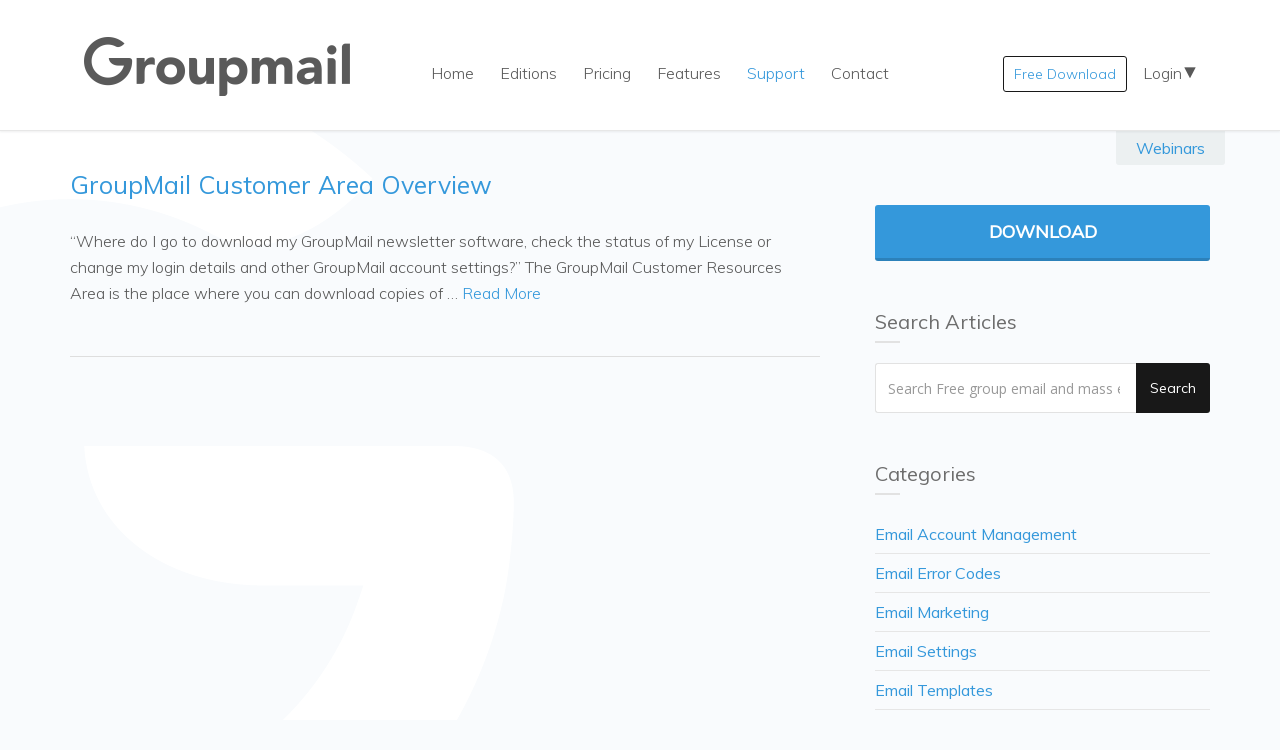

--- FILE ---
content_type: text/html; charset=UTF-8
request_url: https://group-mail.com/tag/software-downloads/
body_size: 19133
content:
<!DOCTYPE html>
<!--[if lt IE 7]>      <html class="no-js lt-ie9 lt-ie8 lt-ie7" lang="en-US"> <![endif]-->
<!--[if IE 7]>         <html class="no-js lt-ie9 lt-ie8" lang="en-US"> <![endif]-->
<!--[if IE 8]>         <html class="no-js lt-ie9" lang="en-US"> <![endif]-->
<!--[if gt IE 8]><!--> <html class="no-js" lang="en-US"> <!--<![endif]-->
<head>
  <meta charset="utf-8">
  <title>software downloads | Free group email and mass email newsletter software</title>
  <meta name="viewport" content="width=device-width, initial-scale=1.0">

  
            <script data-no-defer="1" data-ezscrex="false" data-cfasync="false" data-pagespeed-no-defer data-cookieconsent="ignore">
                const ctPublicFunctions = {"_ajax_nonce":"ef2b80698f","_rest_nonce":"12a57e6bfe","_ajax_url":"\/wp-admin\/admin-ajax.php","_rest_url":"https:\/\/group-mail.com\/wp-json\/","data__cookies_type":"native","data__ajax_type":"rest","text__wait_for_decoding":"Decoding the contact data, let us a few seconds to finish. Anti-Spam by CleanTalk","cookiePrefix":""}
            </script>
        
            <script data-no-defer="1" data-ezscrex="false" data-cfasync="false" data-pagespeed-no-defer data-cookieconsent="ignore">
                const ctPublic = {"_ajax_nonce":"ef2b80698f","settings__forms__check_internal":"0","settings__forms__check_external":"0","settings__forms__search_test":"0","blog_home":"https:\/\/group-mail.com\/","pixel__setting":"0","pixel__enabled":false,"pixel__url":null,"data__email_check_before_post":"1","data__cookies_type":"native","data__key_is_ok":true,"data__visible_fields_required":true,"data__to_local_storage":[],"wl_brandname":"Anti-Spam by CleanTalk","wl_brandname_short":"CleanTalk","ct_checkjs_key":"8d10a0b0b0b1590f0748c0824c779067b3a7009db59b6947862cf3f46c9aff96"}
            </script>
        <link rel='dns-prefetch' href='//s.w.org' />
<link rel="alternate" type="application/rss+xml" title="Free group email and mass email newsletter software &raquo; Feed" href="https://group-mail.com/feed/" />
<link rel="alternate" type="application/rss+xml" title="Free group email and mass email newsletter software &raquo; Comments Feed" href="https://group-mail.com/comments/feed/" />
<link rel="alternate" type="application/rss+xml" title="Free group email and mass email newsletter software &raquo; software downloads Tag Feed" href="https://group-mail.com/tag/software-downloads/feed/" />
		<script type="text/javascript">
			window._wpemojiSettings = {"baseUrl":"https:\/\/s.w.org\/images\/core\/emoji\/13.0.1\/72x72\/","ext":".png","svgUrl":"https:\/\/s.w.org\/images\/core\/emoji\/13.0.1\/svg\/","svgExt":".svg","source":{"concatemoji":"https:\/\/group-mail.com\/wp-includes\/js\/wp-emoji-release.min.js?ver=5.6.16"}};
			!function(e,a,t){var n,r,o,i=a.createElement("canvas"),p=i.getContext&&i.getContext("2d");function s(e,t){var a=String.fromCharCode;p.clearRect(0,0,i.width,i.height),p.fillText(a.apply(this,e),0,0);e=i.toDataURL();return p.clearRect(0,0,i.width,i.height),p.fillText(a.apply(this,t),0,0),e===i.toDataURL()}function c(e){var t=a.createElement("script");t.src=e,t.defer=t.type="text/javascript",a.getElementsByTagName("head")[0].appendChild(t)}for(o=Array("flag","emoji"),t.supports={everything:!0,everythingExceptFlag:!0},r=0;r<o.length;r++)t.supports[o[r]]=function(e){if(!p||!p.fillText)return!1;switch(p.textBaseline="top",p.font="600 32px Arial",e){case"flag":return s([127987,65039,8205,9895,65039],[127987,65039,8203,9895,65039])?!1:!s([55356,56826,55356,56819],[55356,56826,8203,55356,56819])&&!s([55356,57332,56128,56423,56128,56418,56128,56421,56128,56430,56128,56423,56128,56447],[55356,57332,8203,56128,56423,8203,56128,56418,8203,56128,56421,8203,56128,56430,8203,56128,56423,8203,56128,56447]);case"emoji":return!s([55357,56424,8205,55356,57212],[55357,56424,8203,55356,57212])}return!1}(o[r]),t.supports.everything=t.supports.everything&&t.supports[o[r]],"flag"!==o[r]&&(t.supports.everythingExceptFlag=t.supports.everythingExceptFlag&&t.supports[o[r]]);t.supports.everythingExceptFlag=t.supports.everythingExceptFlag&&!t.supports.flag,t.DOMReady=!1,t.readyCallback=function(){t.DOMReady=!0},t.supports.everything||(n=function(){t.readyCallback()},a.addEventListener?(a.addEventListener("DOMContentLoaded",n,!1),e.addEventListener("load",n,!1)):(e.attachEvent("onload",n),a.attachEvent("onreadystatechange",function(){"complete"===a.readyState&&t.readyCallback()})),(n=t.source||{}).concatemoji?c(n.concatemoji):n.wpemoji&&n.twemoji&&(c(n.twemoji),c(n.wpemoji)))}(window,document,window._wpemojiSettings);
		</script>
		<style type="text/css">
img.wp-smiley,
img.emoji {
	display: inline !important;
	border: none !important;
	box-shadow: none !important;
	height: 1em !important;
	width: 1em !important;
	margin: 0 .07em !important;
	vertical-align: -0.1em !important;
	background: none !important;
	padding: 0 !important;
}
</style>
	<link rel="stylesheet" href="https://group-mail.com/wp-content/uploads/formidable/css/formidablepro.css?ver=2.0.17">
<link rel="stylesheet" href="https://group-mail.com/wp-content/plugins/themovation-bootstrap-3-shortcodes/css/style.css?ver=1">
<link rel="stylesheet" href="https://group-mail.com/wp-includes/css/dist/block-library/style.min.css?ver=5.6.16">
<link rel="stylesheet" href="https://group-mail.com/wp-content/plugins/cleantalk-spam-protect/css/cleantalk-public.min.css?ver=6.16">
<link rel="stylesheet" href="https://group-mail.com/wp-content/plugins/masterslider/public/assets/css/masterslider.main.css?ver=2.26.0">
<link rel="stylesheet" href="https://group-mail.com/wp-content/uploads/masterslider/custom.css?ver=18.2">
<link rel="stylesheet" href="https://group-mail.com/wp-content/themes/pursuit/assets/css/glyphicons.css?ver=1">
<link rel="stylesheet" href="https://group-mail.com/wp-content/themes/pursuit/assets/css/themo_animations.css?ver=1">
<link rel="stylesheet" href="https://group-mail.com/wp-content/themes/pursuit/assets/css/bootstrap.min.css?ver=3.1.1">
<link rel="stylesheet" href="https://group-mail.com/wp-content/themes/pursuit/assets/css/ekko-lightbox.min.css?ver=1">
<link rel="stylesheet" href="https://group-mail.com/wp-content/themes/pursuit/assets/css/ekko-dark.css?ver=1">
<link rel="stylesheet" href="https://group-mail.com/wp-content/themes/pursuit/assets/css/flexslider.css?ver=2.2.0">
<link rel="stylesheet" href="https://group-mail.com/wp-content/themes/pursuit/assets/css/app.css?ver=1">
<style id='roots_app-inline-css' type='text/css'>
/* Navigation Padding */
.navbar .navbar-nav {margin-top:12px} 
.navbar .navbar-toggle {top:14px}
</style>
<link rel="stylesheet" href="https://group-mail.com/wp-content/themes/pursuit/assets/css/header.css?ver=1">
<link rel="stylesheet" href="https://group-mail.com/wp-content/themes/pursuit/assets/css/responsive.css?ver=1">
<link rel="stylesheet" href="https://group-mail.com/wp-content/themes/pursuit-child/style.css?ver=5.6.16">
<script type='text/javascript' src='https://group-mail.com/wp-includes/js/jquery/jquery.min.js?ver=3.5.1' id='jquery-core-js'></script>
<script type='text/javascript' src='https://group-mail.com/wp-includes/js/jquery/jquery-migrate.min.js?ver=3.3.2' id='jquery-migrate-js'></script>
<script type='text/javascript' data-pagespeed-no-defer src='https://group-mail.com/wp-content/plugins/cleantalk-spam-protect/js/apbct-public-bundle.min.js?ver=6.16' id='ct_public_functions-js'></script>
<script type='text/javascript' src='https://group-mail.com/wp-content/themes/pursuit/assets/js/vendor/modernizr-2.7.0.min.js?ver=2.7.0' id='modernizr-js'></script>
<script type='text/javascript' src='https://group-mail.com/wp-content/themes/pursuit/assets/js/vendor/jquery.backstretch.min.js?ver=2.0.4' id='backstretch-js'></script>
<link rel="https://api.w.org/" href="https://group-mail.com/wp-json/" /><link rel="alternate" type="application/json" href="https://group-mail.com/wp-json/wp/v2/tags/369" /><link rel="EditURI" type="application/rsd+xml" title="RSD" href="https://group-mail.com/xmlrpc.php?rsd" />
<link rel="wlwmanifest" type="application/wlwmanifest+xml" href="https://group-mail.com/wp-includes/wlwmanifest.xml" /> 
<meta name="generator" content="WordPress 5.6.16" />
<script>var ms_grabbing_curosr='https://group-mail.com/wp-content/plugins/masterslider/public/assets/css/common/grabbing.cur',ms_grab_curosr='https://group-mail.com/wp-content/plugins/masterslider/public/assets/css/common/grab.cur';</script>
<meta name="generator" content="MasterSlider 2.26.0 - Responsive Touch Image Slider" />
<!--[if lt IE 9]>
<script src="//oss.maxcdn.com/libs/html5shiv/3.7.0/html5shiv.js"></script>
<script src="//oss.maxcdn.com/libs/respond.js/1.4.2/respond.min.js"></script>
<![endif]-->

  <link rel="alternate" type="application/rss+xml" title="Free group email and mass email newsletter software Feed" href="https://group-mail.com/feed/">

	<!-- [START] custom favicon support for multiple platforms - Ref: //realfavicongenerator.net/ -->
		<link rel="apple-touch-icon" sizes="57x57" href="/favicons/apple-touch-icon-57x57.png">
	<link rel="apple-touch-icon" sizes="60x60" href="/favicons/apple-touch-icon-60x60.png">
	<link rel="apple-touch-icon" sizes="72x72" href="/favicons/apple-touch-icon-72x72.png">
	<link rel="apple-touch-icon" sizes="76x76" href="/favicons/apple-touch-icon-76x76.png">
	<link rel="apple-touch-icon" sizes="114x114" href="/favicons/apple-touch-icon-114x114.png">
	<link rel="apple-touch-icon" sizes="120x120" href="/favicons/apple-touch-icon-120x120.png">
	<link rel="apple-touch-icon" sizes="144x144" href="/favicons/apple-touch-icon-144x144.png">
	<link rel="apple-touch-icon" sizes="152x152" href="/favicons/apple-touch-icon-152x152.png">
	<link rel="apple-touch-icon" sizes="180x180" href="/favicons/apple-touch-icon-180x180.png">
	<link rel="icon" type="image/png" href="/favicons/favicon-32x32.png" sizes="32x32">
	<link rel="icon" type="image/png" href="/favicons/android-chrome-192x192.png" sizes="192x192">
	<link rel="icon" type="image/png" href="/favicons/favicon-96x96.png" sizes="96x96">
	<link rel="icon" type="image/png" href="/favicons/favicon-16x16.png" sizes="16x16">
	<link rel="manifest" href="/favicons/manifest.json">
	<link rel="mask-icon" href="/favicons/safari-pinned-tab.svg" color="#3498db">
	<meta name="msapplication-TileColor" content="#2d89ef">
	<meta name="msapplication-TileImage" content="/favicons/mstile-144x144.png">
	<meta name="theme-color" content="#ffffff">
	<!-- [END] custom favicon support -->

	                <link href='//fonts.googleapis.com/css?family=Muli:300,400,400italic,300italic' rel='stylesheet' type='text/css'>
                
<!-- Theme Custom CSS outfall -->
<style>
body,p{color:#595959 ;font-family:Muli ;font-size:16px ;}
.navbar-nav{color:#595959 ;font-family:Muli ;font-size:16px ;}
h1, h2, h3, h4, h5, h6{color:#595959 ;font-family:Muli ;}

/* Custom Color CSS #181818 */
#main-flex-slider .slides h1,.accent,.light-text .btn-ghost:hover,.light-text .googlemap a,.light-text .pricing-column.highlight .btn-ghost:hover,.light-text .pricing-column.highlight .btn-standard,.navbar .navbar-nav .dropdown-menu li a:hover,.navbar .navbar-nav .dropdown-menu li.active a,.navbar .navbar-nav .dropdown-menu li.active a:hover,.page-title h1,.panel-title i,.pricing-column.highlight .btn-ghost:hover,.pricing-column.highlight .btn-standard,.pricing-cost,.simple-cta span,.team-member-social a .soc-icon:hover,a{color:#181818}.footer .widget-title:after,.navbar .navbar-nav>li.active>a:after,.navbar .navbar-nav>li.active>a:focus:after,.navbar .navbar-nav>li.active>a:hover:after,.navbar .navbar-nav>li>a:hover:after{background-color:#181818}.accordion .accordion-btn .btn-ghost:hover,.btn-ghost:hover,.btn-standard,.circle-lrg-icon i,.circle-lrg-icon span,.light-text .pricing-table .btn-ghost:hover,.pager li>a:hover,.pager li>span:hover,.pricing-column.highlight{background-color:#181818;border-color:#181818}.accordion .accordion-btn .btn-ghost,.btn-ghost,.circle-lrg-icon i:hover,.circle-lrg-icon span:hover,.light-text .pricing-table .btn-ghost{color:#181818;border-color:#181818}.search-form input:focus,.widget select:focus,form input:focus,form select:focus,form textarea:focus{border-color:#181818!important}.circle-med-icon i,.circle-med-icon span,.frm_form_submit_style,.frm_form_submit_style:hover,.with_frm_style .frm_submit input[type=button],.with_frm_style .frm_submit input[type=button]:hover,.with_frm_style .frm_submit input[type=submit],.with_frm_style .frm_submit input[type=submit]:hover,.with_frm_style.frm_login_form input[type=submit],.with_frm_style.frm_login_form input[type=submit]:hover,form input[type=submit],form input[type=submit]:hover{background:#181818}.footer .tagcloud a:hover,.headhesive--clone .navbar-nav>li.active>a:after,.headhesive--clone .navbar-nav>li.active>a:focus:after,.headhesive--clone .navbar-nav>li.active>a:hover:after,.headhesive--clone .navbar-nav>li>a:hover:after,.search-submit,.search-submit:hover,.simple-conversion .with_frm_style input[type=submit],.simple-conversion .with_frm_style input[type=submit]:focus,.simple-conversion form input[type=submit],.simple-conversion form input[type=submit]:focus,.widget .tagcloud a:hover{background-color:#181818!important}.btn-cta{background-color:#3498db}
/* ~^~-~^~-~^~-~^~- GENERAL v1.19 ~^~-~^~-~^~-~^~- */

/* Brand Guidelines */
h1,h2,h3,h4,h5,h6 {font-family: Muli;font-weight: 400;font-style: normal;}
h1 {font-size: 36px;}
h2 {font-size: 30px;}
h3 {font-size: 25px;} /* Formerly 26px */
h4 {font-size: 22px;}
h5 {font-size: 18px;}
p {font-family: Muli;font-weight: 300;font-style: normal; font-size: 16px;line-height:26px;}

a{color: #3498db; }
a:hover{color: #3498db; text-decoration: underline;}

.quote blockquote {
  /*border-left: 10px solid #ccc;*/
  /*margin: 1.5em 10px;*/
  /*padding: 0.5em 10px;*/
  /*quotes: "\201C""\201D""\2018""\2019";*/
  quotes: "\201C""\201D";
  margin-left: 0.8em;
  font-size:20px;
}
.quote blockquote:before {
  color: #ccc;
  content: open-quote;
  font-size: 4em;
  font-family: serif;
  line-height: 0.1em;
  margin-right: 0.25em;
  margin-left: -0.8em;
  vertical-align: -0.4em;
}
.quote blockquote p {
  display: inline;
}

/* Fix for IE image rendering/resizing down GroupMail Logo */
img { -ms-interpolation-mode: bicubic; }

/* Custom Styles */
.wide-text-px18 {font-size: 18px;line-height: 29px;max-width:829px;}
#home-subtext {margin: 0 auto;}
.blue-shadow {text-shadow: #317292 0 0 45px;}
.orange-shadow {text-shadow: #da6969 0 0 30px;font-size: 18px;}
div.pricing-features ul.features li:before {color: #3498db; font-weight:bold; content: "✔ ";}
div.pricing-cost a {color: #3498db;}
div.pricing-cost a:hover {color: #181818;}
.btn-standard:hover {background-color: #5a5a5a!important;}

div#boxed{
-webkit-box-shadow: 0px 0px 15px 1px rgba(0,0,0,0.4);
-moz-box-shadow: 0px 0px 15px 1px rgba(0,0,0,0.4);
box-shadow: 0px 0px 15px 1px rgba(0,0,0,0.4);
}

.plain-list {list-style-type: none;}
ul.plain-list li {margin-bottom: 50px;}
mark {text-decoration: line-through; font-size:24px;}
.on-blue {color: #FFA632 !important;}
a.discount-link:hover {text-decoration: none;}
.smalltxt {font-size: 10px;}
.large-btn-txt {font-size: 18px;}
.single {display: block; float: none;}
.full-width {width: 100%; padding: 14px 45px;}
.centre {text-align: center;}
.space {padding-top: 20px; padding-bottom: 20px;}
.btn-mini {padding: 7px 15px; font-size: 14px; min-width: 115px; margin-bottom: 0 !important;}
.disable-button {
    -khtml-opacity:.50 !important;
    -moz-opacity:.50 !important;
    -ms-filter:”alpha(opacity=50)” !important;
    filter:alpha(opacity=50) !important;
    filter: progid:DXImageTransform.Microsoft.Alpha(opacity=0.5) !important;
    opacity:.50 !important;}

.circle {
  border: 2px solid #bdc3c7;
  height: 150px;
  width: 150px;
  -webkit-border-radius: 50%;
  border-radius: 50%;
  margin: 20px auto;
}

.doublespace { display: block; float: none; line-height: 200%; }

.valign-container {
    height: 80px;      /* equals max image height */
    width: 140px;
    text-align: center; margin: 1em auto;
}
.valign-helper {
    display: inline-block;
    height: 100%;
    vertical-align: middle;
}

/* (Centre menu on large screens only) */
@media (min-width:768px)
{
    .navbar .navbar-nav {margin-top: 56px;}
}

/* Content Bar */
section.content-editor {padding: 0;}

.content-bar-button {
    float:right;
    margin: 0;
    list-style: none;
}
.content-bar-button li {
    display: block;
    float: left;
    background: #ecf0f1;
    margin: 0 0 0 1px;
    -webkit-border-radius: 0 0 3px 3px;
    border-radius: 0 0 3px 3px;
}

.content-bar-button li a {
  display: block;
  padding: 6px 20px 6px 20px;
  text-decoration: none;
  font-size: 16px;
}

/* Menu Bar Configuration including Rollover Effects, Colours etc */
#menu-pursuitmenu li a{margin:auto 2px;padding: 7px 10px 7px 10px; color:#595959; font-weight: 100; }
#menu-pursuitmenu li a:hover{color: #3498db; }
#menu-pursuitmenu li.active a{color:#3498db; font-weight: 300;}
#menu-pursuitmenu li a.btn-ghost {margin-left: 100px;}

/* (Remove the pseudo text decoration employed by Pursuit on links) */
#menu-pursuitmenu > li > a:hover:after,
#menu-pursuitmenu > li.active > a:after,
#menu-pursuitmenu > li.active > a:hover:after,
#menu-pursuitmenu > li.active > a:focus:after { display: none;}

.headhesive--clone .navbar-nav > li > a {padding: 18px 7px!important;}
.headhesive--clone .navbar-nav > li > a.active {color: #3498db!important;}
.headhesive--clone .navbar-nav > li > a.btn-ghost {padding: 8px 7px!important;margin-top:8px!important;}
.headhesive--clone .navbar-nav > li > a:hover{color: #3498db!important;}

/* Avoid bad transition effect by reducing size early */
@media (min-width: 1200px) and (max-width:1250px)
{
    #menu-pursuitmenu li a {margin: 0;padding: 7px;}
    .navbar-nav {font-size: 14px;}
    #menu-pursuitmenu li a.btn-ghost {margin-left: 40px; font-size: 14px;}
}

/* Squeeze menu when not full width */
@media (min-width: 1032px) and (max-width:1199px)
{
    #menu-pursuitmenu li a {margin: 0;padding: 7px;}
    .navbar-nav {font-size: 14px;}
    #menu-pursuitmenu li a.btn-ghost {margin-left: 40px; font-size: 14px;}
}

@media (min-width:992px) and (max-width:1031px)
{
    #logo a img {width: 270px;}
    #menu-pursuitmenu li a {line-height: 1em; margin: 0;padding: 6px;}
    .navbar-nav {font-size: 14px;}
    #menu-pursuitmenu li a.btn-ghost {display:none;}
}

@media (min-width:768px) and (max-width:991px)
{
    #logo a img {width: 270px;}
    #menu-pursuitmenu li a {line-height: 1em; margin: 0;padding: 6px;}
    .navbar-nav {font-size: 14px;}
    #menu-pursuitmenu li a.btn-ghost {display:none;}
}
@media (max-width:767px)
{
    #menu-pursuitmenu li a {margin: 7px 0;font-size: 12px;}
    #menu-pursuitmenu li a.btn-ghost {display:none;}
    .headhesive--clone .navbar-nav > li > a {padding: 4px 4px!important;}
}

/* footer Configuration */
/* (Hide Subscribe Form Header and push up the form slightly and change text and input colours.) */
.footer {background: #ebebeb;}
.footer, .footer p, .footer a {color: #595959;}
footer .widget-title {display:none;}
footer .frm_forms {padding-top: 0 !important;}

.footer input[type=text],
.footer input[type=email],
.footer input[type=url],
.footer input[type=password],
.footer input[type=number],
.footer input[type=tel],
.footer textarea,
.footer select
{
    color: #595959 !important;
}


/* footer bottom (black) bar configuration */
div.footer-btm-bar p {color: #cbcbcb !important;}

/* Formidable Forms/ Pursuit Theme Bug-Fix */
.simple-conversion form input[type=text],
.simple-conversion form input[type=email]
{
    width: 100% !important; height: 46px !important; margin: 0 !important;
}

/* NavPills Configuration - Inactive Pills Default to Grey Button */
div.pillbox {min-width: 240px; max-width: 720px; margin-left: auto; margin-right: auto;margin-bottom: 35px;}
ul.nav-pills>li>a {background-color: #eee; margin-left: 1px; margin-right: 1px;}
div.tab-content {max-width: 820px;margin-left: auto;margin-right:auto;}
.feature-desc {margin-top: 35px;}

/* ~^~-~^~-~^~-~^~- Content Bar Buttons ~^~-~^~-~^~-~^~- */
/* (Hide cbar button content from search results) */
ul.content-bar-button a::before {content: attr(data-cbar-content);}

/* ~^~-~^~-~^~-~^~- All Pages ~^~-~^~-~^~-~^~- */
body
{
  background-color: #f9fbfd; /* Formerly #fbfcfd; */
  background-image: url('/wp-content/uploads/2015/11/G-1000px-white-Watermark.png');
  background-attachment: fixed;
  background-position: left top;
  background-repeat: no-repeat;

  background-size: auto;
  -webkit-background-size: auto;
  -moz-background-size: auto;
  -o-background-size: auto;
  -ms-background-size: auto;
}
body div.inner-container
{
   background-color:transparent;
}


/* ~^~-~^~-~^~-~^~- Page: Home Page Cloned for GroupMail Insights ~^~-~^~-~^~-~^~- */
body.page-id-14441 #themo_html_3 {color:#fff;background-color: rgba(90, 90, 90, 0.08);}
body.page-id-14441 #themo_call_to_action_1 {background-color: rgba(90, 90, 90, 0.08);}

body.page-id-14441 h1 {margin-bottom: 40px;}
body.page-id-14441 h1, body.page-id-14441 h1 p {font-size: 50px;color:#fff;line-height:1em;}

body.page-id-14441 #themo_html_3 a.btn-cta {border: solid 1px rgba(255,255,255,0.5);}

body.page-id-14441 #themo_thumbnail_slider_2 .flexslider {
    /*width: 100px;*/
    height: 83px;
}
body.page-id-14441 #themo_thumbnail_slider_2 .flexslider .slides img {
    width: 194px;
    height: 83px;
}
body.page-id-14441 #themo_thumbnail_slider_2 .flex-direction-nav a{
margin-top: -26px;
top: 50%;
}
body.page-id-14441 #themo_thumbnail_slider_2 ul.slides.gallery {margin-left:30px;}

body.page-id-14441 #themo_html_4 a.btn-cta {margin-bottom: 6px;}

body.page-id-14441 section#themo_html_5 div.section-header h2 {margin: 60px 0 0 0;color:rgba(192,223,244,0.8);}
body.page-id-14441 .panel-features {list-style:none;}
body.page-id-14441 ul.panel-features {float: none; clear:both;margin: 0 auto;padding:0;}
body.page-id-14441 .panel-features li {border: 1px solid #eaeaea;text-align:center; float: left; padding: 20px 15px; width:346px;min-height:370px;background-color: rgba(255,255,255,0.84);-moz-border-radius: 5px; -webkit-border-radius: 5px; border-radius: 5px;}
body.page-id-14441 .panel-features li div {margin: 0 auto;}

@media (min-width: 1200px)
{
    body.page-id-14441 .panel-features li{margin: 24px 15px;min-height:370px;}
    body.page-id-14441 .panel-features li p{line-height:23px;}
}

@media (min-width: 992px) and (max-width:1199px)
{
    body.page-id-14441 .panel-features li{margin: 24px 15px;width:436px;min-height:341px;}
    body.page-id-14441 .panel-features li p{line-height:24px;}
}

@media (min-width:768px) and (max-width:991px)
{
    body.page-id-14441 .panel-features li{margin: 24px 15px;width:326px;min-height:392px;}
    body.page-id-14441 .panel-features li p{line-height:23px;}
}

@media (min-width:480px) and (max-width:767px)
{
    body.page-id-14441 .panel-features li{margin: 24px 15px;width:340px;min-height:295px;}
    body.page-id-14441 .panel-features li p{line-height:23px;}
}

@media (max-width:479px)
{
    body.page-id-14441 .panel-features li{margin: 15px 0;width:270px;min-height:340px;}
    body.page-id-14441 .panel-features li p{line-height:23px;}
}

body.page-id-14441 section#themo_testimonials_1 figure.quote blockquote {font-size:18px;line-height:31px;}
body.page-id-14441 section#themo_testimonials_1 figure.quote {max-width: inherit!important;}

/* ~^~-~^~-~^~-~^~- Home Page Cloned for GroupMail Insights Latest Posts Section (Start) ~^~-~^~-~^~-~^~- */
body.page-id-14441 section#themo_html_6 ul {padding: 0; margin:0;list-style-type: none;}
body.page-id-14441 section#themo_html_6 li {float:left;margin-left:10px;margin-bottom:20px;}
body.page-id-14441 section#themo_html_6 li:first-child {margin-left:0;margin-right:10px;}
body.page-id-14441 section#themo_html_6 a.title
{
    display:inline-block;
    -webkit-font-smoothing: antialiased;
    margin-bottom: 10px;
    letter-spacing: 1.1px;
    line-height: 1.3;
    text-transform: uppercase;
    text-overflow: ellipsis;
    white-space: nowrap;
    overflow: hidden;
}
body.page-id-14441 section#themo_html_6 span.excerpt-dash {display: none;}
body.page-id-14441 section#themo_html_6 span.excerpt {display:block; font-weight:300;}
/* (Hide Read More) body.page-id-14441 section#themo_html_6 span.excerpt a {display:none;} */
body.page-id-14441 section#themo_html_6 span.date
{   visibility:hidden;
    color: #999;
    text-align:center;
    text-transform:uppercase;
    border: 1px solid #d0d0d0;
    float: left;
    line-height: 1.2;
    font-size: 20px;
    font-weight:300;
    margin-right: 25px;
    margin-bottom: 60px;
    position: relative;
    width: 80px;
    height: 80px;
    padding-top: 10px;
}
body.page-id-14441 section#themo_html_6 span.date span+span
{
    display:block;
    font-size: 28px;
    font-weight: 600;
}
body.page-id-14441 section#themo_html_6 span.date:before
{
    background: #d0d0d0;
    content: "";
    display: block;
    margin: 11px auto 20px;
    position: absolute;
    left: 50%;
    top: 68px;
    height: 30px;
    width: 1px;
}

body.page-id-14441 section#themo_html_6 span.date:after
{
    border: 1px solid #d0d0d0;
    border-radius: 50%;
    content: "";
    display: block;
    margin-left: -5px;
    position: absolute;
    left: 50%;
    top: 109px;
    height: 11px;
    width: 11px;
}

@media (min-width: 1200px)
{
    body.page-id-14441 section#themo_html_6 li {width:560px;}
    body.page-id-14441 section#themo_html_6 span.excerpt {width:559px;}
    body.page-id-14441 section#themo_html_6 a.title{width: 454px;}
}

@media (min-width: 992px) and (max-width:1199px)
{
    body.page-id-14441 section#themo_html_6 li {width:460px;}
    body.page-id-14441 section#themo_html_6 span.excerpt {width:459px;}
    body.page-id-14441 section#themo_html_6 a.title{width: 354px;}
}

@media (min-width:768px) and (max-width:991px)
{
    body.page-id-14441 section#themo_html_6 li {width:350px;}
    body.page-id-14441 section#themo_html_6 span.excerpt {width:349px;}
    body.page-id-14441 section#themo_html_6 a.title{width: 244px;}
}

@media (min-width:480px) and (max-width:767px)
{
    body.page-id-14441 section#themo_html_6 li {min-width:360px;margin:0 0 40px;}
    body.page-id-14441 section#themo_html_6 li:first-child {margin-right:0;}
    body.page-id-14441 section#themo_html_6 span.excerpt {width:359px;}
    body.page-id-14441 section#themo_html_6 a.title{width: 254px;}
}

@media (max-width:479px)
{
    body.page-id-14441 section#themo_html_6 li {min-width:255px;margin:0 0 40px;}
    body.page-id-14441 section#themo_html_6 li:first-child {margin-right:0;}
    body.page-id-14441 section#themo_html_6 span.excerpt {width:254px;}
    body.page-id-14441 section#themo_html_6 a.title{width: 150px;}
}
/* ~^~-~^~-~^~-~^~- Home Page Cloned for GroupMail Insights Posts (End)   ~^~-~^~-~^~-~^~- */


/* ~^~-~^~-~^~-~^~- Page: Home Page Cloned for GroupMail Free ~^~-~^~-~^~-~^~- */
body.page-id-13893 #themo_html_3 {color:#fff;background-color: rgba(90, 90, 90, 0.08);}
body.page-id-13893 #themo_call_to_action_1 {background-color: rgba(90, 90, 90, 0.08);}

body.page-id-13893 h1 {margin-bottom: 40px;}
body.page-id-13893 h1, body.page-id-13893 h1 p {font-size: 50px;color:#fff;line-height:1em;}

body.page-id-13893 #themo_html_3 a.btn-cta {border: solid 1px rgba(255,255,255,0.5);}

body.page-id-13893 #themo_thumbnail_slider_2 .flexslider {
    /*width: 100px;*/
    height: 83px;
}
body.page-id-13893 #themo_thumbnail_slider_2 .flexslider .slides img {
    width: 194px;
    height: 83px;
}
body.page-id-13893 #themo_thumbnail_slider_2 .flex-direction-nav a{
margin-top: -26px;
top: 50%;
}
body.page-id-13893 #themo_thumbnail_slider_2 ul.slides.gallery {margin-left:30px;}

body.page-id-13893 #themo_html_4 a.btn-cta {margin-bottom: 6px;}

body.page-id-13893 section#themo_html_5 div.section-header h2 {margin: 60px 0 0 0;color:rgba(192,223,244,0.8);}
body.page-id-13893 .panel-features {list-style:none;}
body.page-id-13893 ul.panel-features {float: none; clear:both;margin: 0 auto;padding:0;}
body.page-id-13893 .panel-features li {border: 1px solid #eaeaea;text-align:center; float: left; padding: 20px 15px; width:346px;min-height:370px;background-color: rgba(255,255,255,0.84);-moz-border-radius: 5px; -webkit-border-radius: 5px; border-radius: 5px;}
body.page-id-13893 .panel-features li div {margin: 0 auto;}

@media (min-width: 1200px)
{
    body.page-id-13893 .panel-features li{margin: 24px 15px;min-height:370px;}
    body.page-id-13893 .panel-features li p{line-height:23px;}
}

@media (min-width: 992px) and (max-width:1199px)
{
    body.page-id-13893 .panel-features li{margin: 24px 15px;width:436px;min-height:341px;}
    body.page-id-13893 .panel-features li p{line-height:24px;}
}

@media (min-width:768px) and (max-width:991px)
{
    body.page-id-13893 .panel-features li{margin: 24px 15px;width:326px;min-height:392px;}
    body.page-id-13893 .panel-features li p{line-height:23px;}
}

@media (min-width:480px) and (max-width:767px)
{
    body.page-id-13893 .panel-features li{margin: 24px 15px;width:340px;min-height:295px;}
    body.page-id-13893 .panel-features li p{line-height:23px;}
}

@media (max-width:479px)
{
    body.page-id-13893 .panel-features li{margin: 15px 0;width:270px;min-height:340px;}
    body.page-id-13893 .panel-features li p{line-height:23px;}
}

body.page-id-13893 section#themo_testimonials_1 figure.quote blockquote {font-size:18px;line-height:31px;}
body.page-id-13893 section#themo_testimonials_1 figure.quote {max-width: inherit!important;}

/* ~^~-~^~-~^~-~^~- Home Page Cloned for GroupMail Free Latest Posts Section (Start) ~^~-~^~-~^~-~^~- */
body.page-id-13893 section#themo_html_6 ul {padding: 0; margin:0;list-style-type: none;}
body.page-id-13893 section#themo_html_6 li {float:left;margin-left:10px;margin-bottom:20px;}
body.page-id-13893 section#themo_html_6 li:first-child {margin-left:0;margin-right:10px;}
body.page-id-13893 section#themo_html_6 a.title
{
    display:inline-block;
    -webkit-font-smoothing: antialiased;
    margin-bottom: 10px;
    letter-spacing: 1.1px;
    line-height: 1.3;
    text-transform: uppercase;
    text-overflow: ellipsis;
    white-space: nowrap;
    overflow: hidden;
}
body.page-id-13893 section#themo_html_6 span.excerpt-dash {display: none;}
body.page-id-13893 section#themo_html_6 span.excerpt {display:block; font-weight:300;}
/* (Hide Read More) body.page-id-13893 section#themo_html_6 span.excerpt a {display:none;} */
body.page-id-13893 section#themo_html_6 span.date
{   visibility:hidden;
    color: #999;
    text-align:center;
    text-transform:uppercase;
    border: 1px solid #d0d0d0;
    float: left;
    line-height: 1.2;
    font-size: 20px;
    font-weight:300;
    margin-right: 25px;
    margin-bottom: 60px;
    position: relative;
    width: 80px;
    height: 80px;
    padding-top: 10px;
}
body.page-id-13893 section#themo_html_6 span.date span+span
{
    display:block;
    font-size: 28px;
    font-weight: 600;
}
body.page-id-13893 section#themo_html_6 span.date:before
{
    background: #d0d0d0;
    content: "";
    display: block;
    margin: 11px auto 20px;
    position: absolute;
    left: 50%;
    top: 68px;
    height: 30px;
    width: 1px;
}

body.page-id-13893 section#themo_html_6 span.date:after
{
    border: 1px solid #d0d0d0;
    border-radius: 50%;
    content: "";
    display: block;
    margin-left: -5px;
    position: absolute;
    left: 50%;
    top: 109px;
    height: 11px;
    width: 11px;
}

@media (min-width: 1200px)
{
    body.page-id-13893 section#themo_html_6 li {width:560px;}
    body.page-id-13893 section#themo_html_6 span.excerpt {width:559px;}
    body.page-id-13893 section#themo_html_6 a.title{width: 454px;}
}

@media (min-width: 992px) and (max-width:1199px)
{
    body.page-id-13893 section#themo_html_6 li {width:460px;}
    body.page-id-13893 section#themo_html_6 span.excerpt {width:459px;}
    body.page-id-13893 section#themo_html_6 a.title{width: 354px;}
}

@media (min-width:768px) and (max-width:991px)
{
    body.page-id-13893 section#themo_html_6 li {width:350px;}
    body.page-id-13893 section#themo_html_6 span.excerpt {width:349px;}
    body.page-id-13893 section#themo_html_6 a.title{width: 244px;}
}

@media (min-width:480px) and (max-width:767px)
{
    body.page-id-13893 section#themo_html_6 li {min-width:360px;margin:0 0 40px;}
    body.page-id-13893 section#themo_html_6 li:first-child {margin-right:0;}
    body.page-id-13893 section#themo_html_6 span.excerpt {width:359px;}
    body.page-id-13893 section#themo_html_6 a.title{width: 254px;}
}

@media (max-width:479px)
{
    body.page-id-13893 section#themo_html_6 li {min-width:255px;margin:0 0 40px;}
    body.page-id-13893 section#themo_html_6 li:first-child {margin-right:0;}
    body.page-id-13893 section#themo_html_6 span.excerpt {width:254px;}
    body.page-id-13893 section#themo_html_6 a.title{width: 150px;}
}
/* ~^~-~^~-~^~-~^~- Home Page Cloned for GroupMail Free Posts (End)   ~^~-~^~-~^~-~^~- */




/* ~^~-~^~-~^~-~^~- Page: Home [OriginalGroup-MailStyle] ~^~-~^~-~^~-~^~- */
body.home #themo_html_3 {color:#fff;background-color: rgba(90, 90, 90, 0.08);}
body.home #themo_call_to_action_1 {background-color: rgba(90, 90, 90, 0.08);}

body.home h1 {margin-bottom: 40px;}
body.home h1, body.home h1 p {font-size: 50px;color:#fff;line-height:1em;}

body.home #themo_html_3 a.btn-cta {border: solid 1px rgba(255,255,255,0.5);}

body.home #themo_thumbnail_slider_2 .flexslider {
    /*width: 100px;*/
    height: 83px;
}
body.home #themo_thumbnail_slider_2 .flexslider .slides img {
    width: 194px;
    height: 83px;
}
body.home #themo_thumbnail_slider_2 .flex-direction-nav a{
margin-top: -26px;
top: 50%;
}
body.home #themo_thumbnail_slider_2 ul.slides.gallery {margin-left:30px;}

body.home #themo_html_4 a.btn-cta {margin-bottom: 6px;}

body.home section#themo_html_5 div.section-header h2 {margin: 60px 0 0 0;color:rgba(192,223,244,0.8);}
body.home .panel-features {list-style:none;}
body.home ul.panel-features {float: none; clear:both;margin: 0 auto;padding:0;}
body.home .panel-features li {border: 1px solid #eaeaea;text-align:center; float: left; padding: 20px 15px; width:346px;min-height:370px;background-color: rgba(255,255,255,0.84);-moz-border-radius: 5px; -webkit-border-radius: 5px; border-radius: 5px;}
body.home .panel-features li div {margin: 0 auto;}

.nav>li>a.btn-ghost {background-color: #fff!important; color:#3498db!important; -webkit-transition: background-color 0.3s ease; transition: background-color 0.3s ease;}
.nav>li>a.btn-ghost:hover {background-color: #3498db!important; color:#fff!important;}


@media (min-width: 1200px)
{
    body.home .panel-features li{margin: 24px 15px;min-height:370px;}
    body.home .panel-features li p{line-height:23px;}
}

@media (min-width: 992px) and (max-width:1199px)
{
    body.home .panel-features li{margin: 24px 15px;width:436px;min-height:341px;}
    body.home .panel-features li p{line-height:24px;}
}

@media (min-width:768px) and (max-width:991px)
{
    body.home .panel-features li{margin: 24px 15px;width:326px;min-height:392px;}
    body.home .panel-features li p{line-height:23px;}
}

@media (min-width:480px) and (max-width:767px)
{
    body.home .panel-features li{margin: 24px 15px;width:340px;min-height:295px;}
    body.home .panel-features li p{line-height:23px;}
}

@media (max-width:479px)
{
    body.home .panel-features li{margin: 15px 0;width:270px;min-height:340px;}
    body.home .panel-features li p{line-height:23px;}
}

body.home section#themo_testimonials_1 figure.quote blockquote {font-size:18px;line-height:31px;}
body.home section#themo_testimonials_1 figure.quote {max-width: inherit!important;}

/* ~^~-~^~-~^~-~^~- Home Page Latest Posts Section (Start) ~^~-~^~-~^~-~^~- */
body.home section#themo_html_6 ul {padding: 0; margin:0;list-style-type: none;}
body.home section#themo_html_6 li {float:left;margin-left:10px;margin-bottom:20px;}
body.home section#themo_html_6 li:first-child {margin-left:0;margin-right:10px;}
body.home section#themo_html_6 a.title
{
    display:inline-block;
    -webkit-font-smoothing: antialiased;
    margin-bottom: 10px;
    letter-spacing: 1.1px;
    line-height: 1.3;
    text-transform: uppercase;
    text-overflow: ellipsis;
    white-space: nowrap;
    overflow: hidden;
}
body.home section#themo_html_6 span.excerpt-dash {display: none;}
body.home section#themo_html_6 span.excerpt {display:block; font-weight:300;}
/* (Hide Read More) body.home section#themo_html_6 span.excerpt a {display:none;} */
body.home section#themo_html_6 span.date
{   visibility:hidden;
    color: #999;
    text-align:center;
    text-transform:uppercase;
    border: 1px solid #d0d0d0;
    float: left;
    line-height: 1.2;
    font-size: 20px;
    font-weight:300;
    margin-right: 25px;
    margin-bottom: 60px;
    position: relative;
    width: 80px;
    height: 80px;
    padding-top: 10px;
}
body.home section#themo_html_6 span.date span+span
{
    display:block;
    font-size: 28px;
    font-weight: 600;
}
body.home section#themo_html_6 span.date:before
{
    background: #d0d0d0;
    content: "";
    display: block;
    margin: 11px auto 20px;
    position: absolute;
    left: 50%;
    top: 68px;
    height: 30px;
    width: 1px;
}

body.home section#themo_html_6 span.date:after
{
    border: 1px solid #d0d0d0;
    border-radius: 50%;
    content: "";
    display: block;
    margin-left: -5px;
    position: absolute;
    left: 50%;
    top: 109px;
    height: 11px;
    width: 11px;
}

@media (min-width: 1200px)
{
    body.home section#themo_html_6 li {width:560px;}
    body.home section#themo_html_6 span.excerpt {width:559px;}
    body.home section#themo_html_6 a.title{width: 454px;}
}

@media (min-width: 992px) and (max-width:1199px)
{
    body.home section#themo_html_6 li {width:460px;}
    body.home section#themo_html_6 span.excerpt {width:459px;}
    body.home section#themo_html_6 a.title{width: 354px;}
}

@media (min-width:768px) and (max-width:991px)
{
    body.home section#themo_html_6 li {width:350px;}
    body.home section#themo_html_6 span.excerpt {width:349px;}
    body.home section#themo_html_6 a.title{width: 244px;}
}

@media (min-width:480px) and (max-width:767px)
{
    body.home section#themo_html_6 li {min-width:360px;margin:0 0 40px;}
    body.home section#themo_html_6 li:first-child {margin-right:0;}
    body.home section#themo_html_6 span.excerpt {width:359px;}
    body.home section#themo_html_6 a.title{width: 254px;}
}

@media (max-width:479px)
{
    body.home section#themo_html_6 li {min-width:255px;margin:0 0 40px;}
    body.home section#themo_html_6 li:first-child {margin-right:0;}
    body.home section#themo_html_6 span.excerpt {width:254px;}
    body.home section#themo_html_6 a.title{width: 150px;}
}
/* ~^~-~^~-~^~-~^~- Home Page Posts (End)   ~^~-~^~-~^~-~^~- */

/* ~^~-~^~-~^~-~^~- Page: Features ~^~-~^~-~^~-~^~- */
h1.mslider-title {font-size:54px;font-weight:600;line-height:73px;margin:40px 20px;}
h2.mslider-subtitle {font-size: 30px;line-height:42px;margin:40px 20px;}

@media (min-width: 992px)
{
    img.ms-layer.msp-cn-1-4 {margin:30px 0!important;}
}

@media (min-width:768px) and (max-width:991px)
{
    img.ms-layer.msp-cn-1-4 {margin:30px 0!important;}
    h1.mslider-title {font-size:48px;line-height:65px;}
    h2.mslider-subtitle {font-size: 28px;line-height:39px;}
}

@media (min-width:480px) and (max-width:767px)
{
    h1.mslider-title {font-size:44px;line-height:60px;}
    h2.mslider-subtitle {font-size: 28px;line-height:39px;}
    img.ms-layer.msp-cn-1-4 {margin:42px 0!important;}
}

@media (max-width:479px)
{
    h1.mslider-title {font-size:36px;line-height:49px;}
    h2.mslider-subtitle {font-size: 26px;line-height:36px;}
}

/* ~^~-~^~-~^~-~^~- Page: Editions ~^~-~^~-~^~-~^~- */

/* Increase width for single testimonials */
body.page-id-2986 section.testimonials figure.quote {max-width: 1080px;}

/* ~^~-~^~-~^~-~^~- Page: Enterprise ~^~-~^~-~^~-~^~- */

/* Increase width for single testimonials */
body.page-id-11636 section.testimonials figure.quote {max-width: 1080px;}

/* ~^~-~^~-~^~-~^~- Page: Pricing ~^~-~^~-~^~-~^~- */

/* Increase width for single testimonials */
body.page-id-725 section#themo_testimonials_1 figure.quote {max-width: 740px;}

/* ~^~-~^~-~^~-~^~- Page: Purchaseff ~^~-~^~-~^~-~^~- */

/* Increase width for single testimonials */
body.page-id-4425 section#themo_testimonials_1 figure.quote {max-width: 740px;}
body.page-id-4425 section#themo_pricing_plans_1 mark {font-size:20px;}
body.page-id-4425 section#themo_pricing_plans_1 .pricing-cost {font-size:42px;}

/* ~^~-~^~-~^~-~^~- Page: Rob's Pricing Experimentation ~^~-~^~-~^~-~^~- */

/* Increase width for single testimonials */
body.page-id-14735 section#themo_testimonials_1 figure.quote {max-width: 740px;}

/* Modify highlighted inline anchor colours */
.pricing-column.highlight .pricing-cost a{color: #fff;}
.pricing-column.highlight .pricing-cost a:hover{color: #e67e22;}


/* ~^~-~^~-~^~-~^~- Page: Versions ~^~-~^~-~^~-~^~- */
/* Buy Now Button Config */
#themo_showcase_custom.showcase a.btn {display:block; width:212px; margin: 35px auto 35px; padding: 14px 18px; }

/* ~^~-~^~-~^~-~^~- Page: Why GroupMail ~^~-~^~-~^~-~^~- */
@media (min-width: 992px)
{
    body.page-id-7541 h3.feature-title-1 {text-align:right;}
}
@media (max-width: 991px)
{
    body.page-id-7541 h3.feature-title-1 {text-align:center;}
    body.page-id-7541 h3.feature-title-2 {text-align:center;}
}

/* ~^~-~^~-~^~-~^~- Page: Webinars ~^~-~^~-~^~-~^~- */
#form_contact6 h3
{
    margin-top: 0;
    padding-top: 4px;
}

/* Split-Block and HTML Blocks don't left align by default */
body.page-id-5690 .split-blocks .service-block h3,
body.page-id-5690 .split-blocks .service-block p
{
    margin-left: 0;
}



/* ~^~-~^~-~^~-~^~- Page: TechSpec ~^~-~^~-~^~-~^~- */
.grid-content {display: block;}
.footnote {font-size: 12px; padding: 20px 4px 0 4px; margin-bottom: 50px; }

/* Generic Styling, for Desktops/Laptops */
table#compare-grid {
  width: 100%;
  border-collapse: collapse;
}

/* Zebra striping */
#compare-grid tr:nth-of-type(odd) {
  background: white;
}

#compare-grid th {
  background: #181818;
  color: white;
  font-weight: bold;
}

#compare-grid td, #compare-grid th {
  padding: 16px;
  border: 1px solid #ccc;
  text-align: center;
}
#compare-grid th:nth-of-type(1) {text-align: left;}

#compare-grid td:nth-of-type(1) { text-align: left; }
#compare-grid td:nth-of-type(2) { text-align: center; }
#compare-grid td:nth-of-type(3) { text-align: center; }
#compare-grid td:nth-of-type(4) { text-align: center; }
#compare-grid td:nth-of-type(5) { text-align: center; }

/*
Max width before this PARTICULAR table gets nasty
This query will take effect for any screen smaller than 760px
and also iPads specifically.
*/
@media
only screen and (max-width: 767px),
(min-device-width: 768px) and (max-device-width: 1024px)  {

    .grid-content {width: 50%; margin-left: 45%; }
    .footnote {position: relative; top: -100px; margin-bottom: 0;}

    table#compare-grid {
        border-collapse:separate;
        border-spacing:0 50px;
        position: relative;
        top: -100px;
    }

	/* Hide table headers (but not display: none;, for accessibility) */
	#compare-grid thead tr {
		position: absolute;
		top: -9999px;
		left: -9999px;
	}

	#compare-grid tr { border: 1px solid #ccc; }

    /* Zebra striping - All white in compact mode. */
    #compare-grid tr:nth-of-type(even) {
        background: white;
    }

	#compare-grid td {
		/* Behave  like a "row" */
		border: none;
		border-bottom: 1px solid #eee;
        float:left;
        width: 100%;
	}

	#compare-grid td:before {
		/* Now like a table header */
        display:block;
        float:left;
		width: 45%;
		padding-right: 10px;
	}

    #compare-grid td:nth-of-type(1) { text-align: left; background: #181818; color: white; font-weight: bold; width: 100%; text-align: center; border-spacing: 1px !important;}
    #compare-grid td:nth-of-type(1) div.grid-content { margin-left: 0; width: 100%; }

    #compare-grid td:nth-of-type(2) { text-align: left; }
    #compare-grid td:nth-of-type(3) { text-align: left; }
    #compare-grid td:nth-of-type(4) { text-align: left; }
    #compare-grid td:nth-of-type(5) { text-align: left; }

	/*
	Label the data (Default Values)
	*/
	td:before { content:attr(data-label); }
}

/* ~^~-~^~-~^~-~^~- Page: groupmail-free-software-download ~^~-~^~-~^~-~^~- */
div#download-gm .btn-cta {background-color: #3498db; font-size:18px; font-weight: 600; padding: 14px 60px;}
div#download-gm h2:first-child {margin-bottom: 50px;}
div#download-gm h2, div#download-gm p {text-align: center;}
div#download-gm small {display: block;}
div#download-gm h2, div#download-gm h2 small, div#download-gm p, div#download-gm h3 {color: white;}
div#download-gm .download-panel {background-color:#ebebeb;color:#595959;}
div#download-gm .download-panel h3, div#download-gm .download-panel p {text-align:left;}
/*div#download-gm .download-panel h3 {font-size: 26px;}*/
div#download-gm .download-panel h3, div#download-gm .download-panel p small {color:#595959;}
div#download-gm .download-panel p a {color:#3498db;}
div#vimeo-panel {margin-bottom: 50px;}
div#vimeo-panel ul, div#vimeo-panel li {margin: 20px 0;}
div#vimeo-panel h3 {margin-bottom: 1em;}
div#vimeo-panel h3 small {display: block;}
div#vimeo-panel h4 {margin-top: 2em;}

@media (max-width:479px)
{
    div#download-gm .btn-cta {padding: 10px 57px;}
}

/* ~^~-~^~-~^~-~^~- Page: Testimonials ~^~-~^~-~^~-~^~- */
div#page-testimonials blockquote {background-color: white; margin-top: 20px; margin-bottom: 40px;}
body.page-id-517 section#themo_testimonials_1 {padding-top:0;}
body.page-id-517 section#themo_testimonials_2 {padding-bottom:0;}
body.page-id-517 section#themo_testimonials_2 figure.quote {max-width: 1140px; margin-left:0; margin-right:0;}

@media (min-width: 1200px)
{
	body.page-id-517 section#themo_testimonials_2 figure.quote blockquote {font-size: 20px; line-height: 32px;}
	body.page-id-517 section#themo_testimonials_1 figure.quote blockquote {font-size: 20px; line-height: 28px;}
}

@media (min-width: 992px) and (max-width:1199px)
{
	body.page-id-517 section#themo_testimonials_2 figure.quote blockquote {font-size: 18px; line-height: 29px;}
	body.page-id-517 section#themo_testimonials_1 figure.quote blockquote {font-size: 18px; line-height: 25px;}
}


@media (min-width:768px) and (max-width:991px)
{
	body.page-id-517 section#themo_testimonials_2 figure.quote blockquote {font-size: 18px; line-height: 28px;}
	body.page-id-517 section#themo_testimonials_1 figure.quote blockquote {font-size: 18px; line-height: 26px;}
}

@media (min-width:480px) and (max-width:767px)
{
	body.page-id-517 section#themo_testimonials_2 figure.quote blockquote {font-size: 18px; line-height: 25px;}
	body.page-id-517 section#themo_testimonials_1 figure.quote blockquote {font-size: 18px; line-height: 25px;}
}

@media (max-width:479px)
{
	body.page-id-517 section#themo_testimonials_2 figure.quote blockquote {font-size: 18px; line-height: 25px;}
	body.page-id-517 section#themo_testimonials_1 figure.quote blockquote {font-size: 18px; line-height: 25px;}
}

/* ~^~-~^~-~^~-~^~- Page: Customers    ~^~-~^~-~^~-~^~- */
body.page-id-517 .quote blockquote {line-height: 28px;}

/* ~^~-~^~-~^~-~^~- Page: Support/Blog ~^~-~^~-~^~-~^~- */
/* Hide Tags */
div.entry-meta.meta-tags {display: none;}

/* ~^~-~^~-~^~-~^~- Page: Groupmail News Blog ~^~-~^~-~^~-~^~- */
body.page-id-12956 section#themo_page_header_1_content
{
    min-height:200px;
}

/* ~^~-~^~-~^~-~^~- Page: Contact    ~^~-~^~-~^~-~^~- */
/* Increase width for single testimonials */
body.page-id-2007 section.testimonials figure.quote {max-width: 1080px;}
body.page-id-2007 section.testimonials figure.quote blockquote {line-height: 30px;}

/* ~^~-~^~-~^~-~^~- Page: About    ~^~-~^~-~^~-~^~- */
/* body.page-id-13737 div.inner-container {background-color: rgba(255,166,50,0.4);} */
/* body.page-id-13737 div.inner-container div.preloader.loaded {opacity: 0.8;} */
body.page-id-13737 section#themo_call_to_action_1 {background-color: rgba(90, 90, 90, 0.08);}
body.page-id-13737 div.bio {margin-bottom:10px;}
body.page-id-13737 div.bio:after {font-size:16px;font-style:normal;font-weight:300;content:"[…]"}
body.page-id-13737 div.bio.full:after {font-size:16px;font-style:normal;font-weight:300;content:"";}
body.page-id-13737 div.bio-content {font-size:16px;font-style:normal;font-weight:300;line-height:24px; height: 99px; overflow:hidden;}
body.page-id-13737 div.bio-content p {margin:0;line-height:24px;}
.show-full-bio-content {height:auto!important;overflow:visible!important;}

body.page-id-14441 div.pricing-features ul.features li.notick {
    border: none;
}
body.page-id-14441 div.pricing-features ul.features li.notick:before {
    content: "";
}
body.page-id-14441 div.pricing-table .pricing-column {
    padding-bottom: 0;
}
body.page-id-14441 div.pricing-table ul {
    padding-bottom: 0;
}
</style>


	<!-- [START] Custom Scripts -->

	<!-- ***** Script to select browser dependent download tutorial images and trigger automatic download of GroupMail Free Installer ***** -->
	

	<!-- ***** Script to select currency based on IP [START] ***** -->
	<script type="text/javascript">
	// Fall-back geoip defaults to US in pages where external library is not loaded.
	function geoip_country_code() { return "US"; }
	</script>

		<script type="text/javascript" src="//tools.groupmail.io/geoip/geo.aspx"></script>
	
	<script type="text/javascript">
	<!-- Set the Phone Number -->
		var phoneNumber = '+1 718-879-5557'
	<!-- Set the default USD prices -->
		var symbol = '$';
		var prioritySupport = '99.95';
		var productGMPersonal = '149.95';
		var productGMBusiness = '349.95';
		var productGMMarketing = '699.95';
		var productGMMarketingSubscription = '70.00';
		var productGMEnterprise = '1999.95';
		var productGMManual = '39.95';
		var productInsightsBusiness = '250';
		var productInsightsMarketing = '500';
		var productInsightsAgency = '1500';
		var productInsightsUnlimited = '5000';
		var productInsightsBusinessMonthly = '25';
		var productInsightsMarketingMonthly = '50';
		var productInsightsAgencyMonthly = '150';
		var productInsightsUnlimitedMonthly = '500';
		var currencyText = "US Dollars";
		var countryISO2 = geoip_country_code();
		var countryISOID = countryISO2 + ',';
		var isoList_UK = 'GB,UK,';
		var isoList_EUR = 'AT,BE,BG,CY,CZ,DE,DK,EE,ES,FI,FR,GR,HU,IE,IT,LT,LU,LV,MT,NL,PL,PT,RO,SE,SI,SK,UK';

	if (isoList_UK.indexOf(countryISOID)>=0) {
		symbol = '£';
		prioritySupport = '69.95';
		productGMPersonal = '99.95';
		productGMBusiness = '199.95';
		productGMMarketing = '399.95';
		productGMMarketingSubscription = '40.00';
		productGMEnterprise = '1399.95';
		productGMManual = '24.95';
    productInsightsBusiness = '180'
		productInsightsMarketing = '350'
		productInsightsAgency = '1050'
		productInsightsUnlimited = '3500'
		productInsightsBusinessMonthly = '18';
		productInsightsMarketingMonthly = '35';
		productInsightsAgencyMonthly = '100';
		productInsightsUnlimitedMonthly = '350';
		currencyText = "Pounds Sterling";
	} else {
		if (isoList_EUR.indexOf(countryISOID)>=0) {
				symbol = '€';
				prioritySupport = '99.95';
				productGMPersonal = '149.95';
				productGMBusiness = '249.95';
				productGMMarketing = '499.95';
				productGMMarketingSubscription = '50.00';
				productGMEnterprise = '1999.95';
				productGMManual = '39.95';
      	productInsightsBusiness = '200'
				productInsightsMarketing = '400'
				productInsightsAgency = '1200'
				productInsightsUnlimited = '4000'
				productInsightsBusinessMonthly = '20';
				productInsightsMarketingMonthly = '40';
				productInsightsAgencyMonthly = '120';
				productInsightsUnlimitedMonthly = '400';
				currencyText = "Euros";
				phoneNumber = '+353 71-91-56996'
			}
		}

						function getPrice(pstring){
					return symbol + pstring;
				}
			</script>
	<!-- ***** Script to select currency based on IP [END] ***** -->


	<!-- ***** Script to turn menu free download to ghost button ***** -->
	<script type="text/javascript">

	jQuery(document).ready(function($) {
	$("#menu-pursuitmenu li.menu-free-download a").addClass( "btn btn-ghost" );
	})
	</script>

	<!-- ***** Script to add read-more function to about page biographies ***** -->
	<script type="text/javascript">
	jQuery(document).ready(function($) {
		$("body.page-id-13737 div.bio-content").click( function(event) {
			$(this).parent().toggleClass('full');
			$(this).animate({height: $(this).get(0).scrollHeight}, 400, 'swing', function() {
			      $(this).addClass('show-full-bio-content');
			});
			event.stopPropagation();
		});
		$("body.page-id-13737 div.bio").click( function(event) {
			$(this).toggleClass('full');
			var bioContent = $(this).children('div.bio-content:first');
			bioContent.animate({height: bioContent.get(0).scrollHeight}, 400, 'swing', function() {
			      $(this).addClass('show-full-bio-content');
			});
			event.stopPropagation();
		});
	})
	</script>

	<!-- ***** Script to format blog date on home page ***** -->
	<script type="text/javascript">
	jQuery(document).ready(function($) {
	$('body.home section#themo_html_6 span.date').each(function(){
		var me = $(this);
     		me.html(me.html().replace(/(\w+)/g, '<span>$1</span>'));
		});
	$('body.home section#themo_html_6 span.date').css('visibility', 'visible');
	$('body.home section#themo_html_6 a.title').each(function(){
		var me = $(this);
     		me.attr('title',me.text())
		});
	})
	</script>

	<!-- ***** Script to format blog date on cloned home page for GroupMail Free ***** -->
	<script type="text/javascript">
	jQuery(document).ready(function($) {
	$('body.page-id-13893 section#themo_html_6 span.date').each(function(){
		var me = $(this);
     		me.html(me.html().replace(/(\w+)/g, '<span>$1</span>'));
		});
	$('body.page-id-13893 section#themo_html_6 span.date').css('visibility', 'visible');
	$('body.page-id-13893 section#themo_html_6 a.title').each(function(){
		var me = $(this);
     		me.attr('title',me.text())
		});
	})
	</script>

        <!-- ***** Script to format blog date on cloned home page for GroupMail Insights ***** -->
        <script type="text/javascript">
        jQuery(document).ready(function($) {
        $('body.page-id-14441 section#themo_html_6 span.date').each(function(){
          var me = $(this);
              me.html(me.html().replace(/(\w+)/g, '<span>$1</span>'));
          });
        $('body.page-id-14441 section#themo_html_6 span.date').css('visibility', 'visible');
        $('body.page-id-14441 section#themo_html_6 a.title').each(function(){
          var me = $(this);
              me.attr('title',me.text())
          });

	function toggleModes(mode) {
                if (mode == "year") {
                    jQuery("#switch-pricing-month").removeClass("active")
                    jQuery("#switch-pricing-year").addClass("active")
                    jQuery("#pricing-container").removeClass("month").addClass("year")
                } else {
                    jQuery("#switch-pricing-year").removeClass("active")
                    jQuery("#switch-pricing-month").addClass("active")
                    jQuery("#pricing-container").removeClass("year").addClass("month")
                }
            }

                jQuery(document).on("click", "#switch-pricing-month", function () {
                    toggleModes("month");
                })
                jQuery(document).on("click", "#switch-pricing-year", function () {
                    toggleModes("year");
                })

        })
        </script>

        <style type="text/css" media="screen">
            .pricing-table.year .year ,
            .pricing-table.month .month {
                display: block;
            }
            .pricing-table.year .month ,
            .pricing-table.month .year {
                display: none;
            }
        </style>

        <!-- ***** Pinterest Verification Script ***** -->

        <meta name=“p:domain_verify” content=“a41f297ca9a74b3bb91680802bec8c0b”/>

	<!-- ***** Script to turn login button into a dropdown ***** -->
	<!-- 
		Updated 2018.06.26 - iPhone login fix/hack! 
		- Effectively removed the backdrop (set height to 0vh instead of 1000vh) so that iPhone users could login.
		- (The only way to clear the pop up now is to scroll as you can't get clicks on the backdrop.)
	-->
 	<style type="text/css" media="screen">
	.nav-dropdown-backdrop {
		display: none;
		background: #888;
		opacity: 0.2;
		position: absolute;
		top: 0;
		left: 0;
		width: 100vw;
		height: 0vh;
		z-index: 200;
	}
	.nav-dropdown {
	        background: #fff;
		border-radius: 3px;
		border-top: 1px solid #d4d4d4;
		padding: 0 25px;
		position: absolute;
		width: 200px;
		box-shadow: 0 0 5px 0 rgba(0,0,0,.3);
		display: none;
		right: -9px;
		top: 0;
	}
	.headhesive--clone .nav-dropdown-expanded {
		margin-top: 20px;
	}
	.nav-dropdown-expanded {
		display: block;
		z-index: 900;
	}
	.nav-dropdown ul li:first-child {
		border-bottom: 1px solid #ccc;
	}
	.nav-dropdown ul li a {
		display: block;
    		padding: 12px 4px;
    		text-align: left;
	}
	.nav-dropdown a {
                color: #444;
	}
	.nav-dropdown a:hover {
                color: #3498db;
	}
	.nav-dropdown ul {
    		background: transparent;
    		list-style: none;
    		margin: 0;
    		padding: 0;
	}
	.nav-dropdown a.nav-dropdown-close {
   	 	position: absolute;
    		right: 20px;
    		top: 16px;
    		z-index: 1;
	}
	body.page-id-14441 .insights-banner {
		position: fixed;
		top: 0; left:0; right:0;
		background: #1ca8dd;
    		border: none;
    		color: #ffffff;
    		font-size: 12px;
    		padding: 10px 8px;
    		text-align: center;
		z-index: 2000;
	}
	body.page-id-14441 .insights-banner a,
	body.page-id-14441 .insights-banner a:active,
	body.page-id-14441 .insights-banner a:visited {
		color: #b2cfe8;
	}
	body.page-id-14441 {
		margin-top: 30px;
	}
	body.page-id-14441 .headhesive--clone{
		top: 30px;
	}
 </style>
<script type="text/javascript">
jQuery(document).ready(function($) {

	$("body.page-id-14441").prepend("<div class='insights-banner'>GroupMetrics is now known as Groupmail Insights. Login using the Login button below, or click <a href='//insights.groupmail.io'>here</a></div>");

	$(".insights-banner").css("z-index","2000");

	if ($(".nav-dropdown").length == 0 ) {
			var menu = $(".navbar-nav.nav");
                        menu.after("<div class='nav-dropdown'><a style='cursor:pointer;' class='nav-dropdown-close'><span class='glyphicons glyphicons-play' style='transform: rotate(-90deg);margin-left:0px;'></span></a><ul><li><a href='https://customers.groupmail.io' target='_blank'>GroupMail</a></li><li><a href='https://insights.groupmail.io' target='_blank'>Insights</a></li></ul></div>");
			menu.find("li.menu-login a").append("<span class='glyphicons glyphicons-play' style='transform: rotate(90deg); margin-top: -2px;'></span>");

			$(document).on("click", "li.menu-login a", function(e){
				e.preventDefault()
				// move position of nav dropdown to match login control
				var navbar = $(this).parents(".navbar")
				var drop = navbar.find(".nav-dropdown");
				var login = navbar.find(".menu-login")
				drop.css("top", (login.position().top - 11) + "px")
				drop.css("left", (login.position().left - $(".nav-dropdown").width() + 40 ) + "px")
				drop.addClass("nav-dropdown-expanded");

				// Note: 26.06.2018 - The nav-dropdown-backdrop has been disabled by setting the height to 0vh (see above). 
				// (To re-enable the backdrop, set the height back to 1000vh.)

				if ( navbar.find(".nav-dropdown-backdrop").length == 0 )
					navbar.append("<div class='nav-dropdown-backdrop'></div>");
				navbar.find(".nav-dropdown-backdrop").show();
			});
			$(document).on("click", ".nav-dropdown-close", function(e){
				e.preventDefault()
				$(".nav-dropdown-backdrop").hide();
				$(this).parent().removeClass("nav-dropdown-expanded");
			});

			$(document).on("click", ".nav-dropdown-backdrop", function(e){
				e.preventDefault()
				$(".nav-dropdown-backdrop").hide();
				$(".nav-dropdown").removeClass("nav-dropdown-expanded");
			});

			$(window).on("resize", function(){
				$(".nav-dropdown-backdrop").hide();
				$(".nav-dropdown").removeClass("nav-dropdown-expanded");
			});
			$(window).on("scroll", function(){
				$(".nav-dropdown-backdrop").hide();
				$(".nav-dropdown").removeClass("nav-dropdown-expanded");
			});
		}

	})
	</script>

	<!-- [END] Custom Scripts -->

	<!--Start of Zopim Live Chat Script (Note: Single Quotes!)-->
	<!--
	For SEO, now loaded deferred in external script zopim_defer.js
	-->
	<!--End of Zopim Live Chat Script-->



	<!-- ***** Partnerize Script - sets a 90 Day Cookie from x-clickref url query parameter ***** -->
	<script type="text/javascript">
    function addDays(date, days) {
      // Create a copy of the date because setDate mutates...
      var result = new Date(date.getTime());
      result.setDate(result.getDate() + days);
      return result;
    }

    function getParameterByName(name, url) {
        if (!url) url = window.location.href;
        name = name.replace(/[\[\]]/g, '\\$&');
        var regex = new RegExp('[?&]' + name + '(=([^&#]*)|&|#|$)'),
            results = regex.exec(url);
        if (!results) return null;
        if (!results[2]) return '';
        return decodeURIComponent(results[2].replace(/\+/g, ' '));
    }

    var cookieValue = getParameterByName('x-clickref');
    if (cookieValue !== undefined && cookieValue !== null && cookieValue.length > 0) {
      var cookieDuration = 90;
      var currentDate = new Date();
      var cookieExpiry = addDays(currentDate, cookieDuration);

      var cookieName = 'gm_pze_dek_110418';

      // No firm standard for how to encode cookie values, so not sure how the partner
      // site will be retrieving the value or what kind of data is going to be passed
      // in e.g. URLs etc?  It's safer to use encodeURI() which encodes fewer
      // characters and should be more compatible. However, if the cookieValue
      // contains commas or semicolons, then these are prohibited and we MUST encode
      // those out, so rather than use encodeURI() we use encodeURIComponent() which
      // is what MDN recommends!
      var encodedCookieValue = (cookieValue.indexOf(',') === -1 && cookieValue.indexOf(';') === -1)
        ? encodeURI(cookieValue)
        : encodeURIComponent(cookieValue);

      var partnerizeCookie = encodeURI(cookieName) +"=" + encodedCookieValue
        + ";expires=" + cookieExpiry
        + ";domain=.group-mail.com;path=/";

      document.cookie = partnerizeCookie;
    }
	</script>
</head>

<body class="archive tag tag-software-downloads tag-369 _masterslider _msp_version_2.26.0">

<!-- Google tag (gtag.js) -->
<script async src="https://www.googletagmanager.com/gtag/js?id=G-SZ2LM59R3F"></script>
<script>
  window.dataLayer = window.dataLayer || [];
  function gtag(){dataLayer.push(arguments);}
  gtag('js', new Date());

  gtag('config', 'G-SZ2LM59R3F');
</script>


<!-- START + Bing Ads UET Tag Tracking -->
<script>(function(w,d,t,r,u){var f,n,i;w[u]=w[u]||[],f=function(){var o={ti:"5438046"};o.q=w[u],w[u]=new UET(o),w[u].push("pageLoad")},n=d.createElement(t),n.src=r,n.async=1,n.onload=n.onreadystatechange=function(){var s=this.readyState;s&&s!=="loaded"&&s!=="complete"||(f(),n.onload=n.onreadystatechange=null)},i=d.getElementsByTagName(t)[0],i.parentNode.insertBefore(n,i)})(window,document,"script","//bat.bing.com/bat.js","uetq");</script><noscript><img src="//bat.bing.com/action/0?ti=5438046&Ver=2" height="0" width="0" style="display:none; visibility: hidden;" /></noscript>
<!-- END + Bing Ads UET Tag Tracking --><!-- [START] Google Auto Translate -->
<div id="google_translate_element" style="display:none"></div><script type="text/javascript">
function googleTranslateElementInit() {
  new google.translate.TranslateElement({pageLanguage: 'en', layout: google.translate.TranslateElement.InlineLayout.SIMPLE}, 'google_translate_element');
}
</script>
<!-- [END] Google Auto Translate -->
<!-- [START] Groupmail Atlas -->
<script type="text/javascript" src="https://atlas.groupmail.io/scripts/gm.min.js" async></script>
<!-- [END] Groupmail Atlas -->



  
<header class="banner navbar navbar-default navbar-static-top" role="banner" >
	<div class="container">
        <div class="navbar-header">
            <button type="button" class="navbar-toggle" data-toggle="collapse" data-target=".navbar-collapse">
                <span class="sr-only">Toggle navigation</span>
                <span class="icon-bar"></span>
                <span class="icon-bar"></span>
                <span class="icon-bar"></span>
            </button>
            <div id="logo">
                <a href="https://group-mail.com/">
                   	                    <img class="logo-main logo-reg" src='https://group-mail.com/wp-content/uploads/2015/04/GM-LOGO.png'    alt="Free group email and mass email newsletter software" />                    
				</a>
            </div>
        </div>

    	<nav class="collapse navbar-collapse bs-navbar-collapse" role="navigation">
      	<ul id="menu-pursuitmenu" class="nav navbar-nav"><li class="menu-home"><a href="https://group-mail.com/">Home</a></li>
<li class="menu-editions"><a href="https://group-mail.com/email-marketing-software-features/">Editions</a></li>
<li class="menu-pricing"><a href="https://group-mail.com/groupmail-email-newsletter-pricing-no-monthly-cost-or-per-email-fees/">Pricing</a></li>
<li class="menu-features"><a href="https://group-mail.com/group-email-features/">Features</a></li>
<li class="active menu-support"><a href="https://group-mail.com/group-mail-newsletter-support-marketing-articles-tips-and-resources/">Support</a></li>
<li class="menu-contact"><a href="https://group-mail.com/contact-groupmail-software-sales-and-support/">Contact</a></li>
<li class="menu-free-download"><a href="//group-mail.com/groupmail-free-software-download/">Free Download</a></li>
<li class="menu-login"><a href="https://customers.groupmail.io">Login</a></li>
</ul>    	</nav>
	</div>
</header>  <div class="wrap" role="document">
  
    <div class="content">

        <div class="inner-container">
	
    
<div class="subheader"></div>
    
    <div class='container'><div class='row'>    
	<!-- [START] Theme Customisation -->
    <ul class="content-bar-button"><li><a href="/webinars/">Webinars</a></li></ul>
	<!-- [END] Theme Customisation -->	
	
    <div class="main col-sm-8 " role="main">    
        
	<section id="themo_default_layout_content" class='standard-blog'>
	
	<!-- [START] Theme Customisation -->
		<!-- [END] Theme Customisation -->	
	
	    
    <div class="row">
    	<div class="col-md-12">
			            
						            <div class="post-2693 post type-post status-publish format-standard hentry category-getting-started-with-groupmail tag-account-details tag-customer-area tag-email-marketing-software tag-featured tag-groupmail tag-groupmail-downloads tag-login-area tag-newsletter-software tag-resources tag-software-downloads tag-support tag-upgrade-protection">
				<div class="post-inner">

        <h3 class="post-title"><a href="https://group-mail.com/getting-started-with-groupmail/groupmail-customer-area-overview/">GroupMail Customer Area Overview</a></h3>
    	<div class="post-meta"><span class="is-sticky">Featured</span> </div>
	            	<div class="entry-content post-excerpt">            
					<p>&#8220;Where do I go to download my GroupMail newsletter software, check the status of my License or change my login details and other GroupMail account settings?&#8221; The GroupMail Customer Resources Area is the place where you can download copies of &hellip; <a href="https://group-mail.com/getting-started-with-groupmail/groupmail-customer-area-overview/">Read More</a></p>
	
                </div>
				<div class="entry-meta meta-tags">Tags: <span class="tag-links"><a href="https://group-mail.com/tag/account-details/" rel="tag">account details</a>, <a href="https://group-mail.com/tag/customer-area/" rel="tag">customer area</a>, <a href="https://group-mail.com/tag/email-marketing-software/" rel="tag">email marketing software</a>, <a href="https://group-mail.com/tag/featured/" rel="tag">featured</a>, <a href="https://group-mail.com/tag/groupmail/" rel="tag">GroupMail</a>, <a href="https://group-mail.com/tag/groupmail-downloads/" rel="tag">GroupMail downloads</a>, <a href="https://group-mail.com/tag/login-area/" rel="tag">login area</a>, <a href="https://group-mail.com/tag/newsletter-software/" rel="tag">newsletter software</a>, <a href="https://group-mail.com/tag/resources/" rel="tag">resources</a>, <a href="https://group-mail.com/tag/software-downloads/" rel="tag">software downloads</a>, <a href="https://group-mail.com/tag/support/" rel="tag">support</a>, <a href="https://group-mail.com/tag/upgrade-protection/" rel="tag">upgrade protection</a></span></div>

</div>			</div>
        		

			
		</div><!-- /.col-md-12 -->                  	
    </div><!-- /.row -->
	
	<!-- [START] Theme Customisation -->
		<!-- [END] Theme Customisation -->
	
		    
	</section>

	</div><!-- /.main -->    
        <aside class="sidebar side-right col-sm-4 " role="complementary">
	<section class="widget text-22 widget_text"><div class="widget-inner">			<div class="textwidget"><a href="/groupmail-free-software-download/" target="_self" class="btn btn-cta full-width" rel="noopener">Download</a></div>
		</div></section><section class="widget search-5 widget_search"><div class="widget-inner"><h3 class="widget-title">Search Articles</h3><form role="search" method="get" class="search-form form-inline" action="https://group-mail.com/">
  <div class="input-group">
    <input type="search" value="" name="s" class="search-field form-control" placeholder="Search Free group email and mass email newsletter software">
    <label class="hide">Search for:</label>
    <span class="input-group-btn">
      <button type="submit" class="search-submit btn btn-default">Search</button>
    </span>
  </div>
</form></div></section><section class="widget categories-5 widget_categories"><div class="widget-inner"><h3 class="widget-title">Categories</h3>
			<ul>
					<li class="cat-item cat-item-7"><a href="https://group-mail.com/category/email-account-management/">Email Account Management</a>
</li>
	<li class="cat-item cat-item-1656"><a href="https://group-mail.com/category/email-error-codes/">Email Error Codes</a>
</li>
	<li class="cat-item cat-item-656"><a href="https://group-mail.com/category/email-marketing/">Email Marketing</a>
</li>
	<li class="cat-item cat-item-114"><a href="https://group-mail.com/category/email-settings/">Email Settings</a>
</li>
	<li class="cat-item cat-item-634"><a href="https://group-mail.com/category/email-templates/">Email Templates</a>
</li>
	<li class="cat-item cat-item-416"><a href="https://group-mail.com/category/email-tracking/">Email Tracking</a>
</li>
	<li class="cat-item cat-item-1"><a href="https://group-mail.com/category/getting-started-with-groupmail/">Getting Started with GroupMail</a>
</li>
	<li class="cat-item cat-item-4"><a href="https://group-mail.com/category/html-email/">HTML Email</a>
</li>
	<li class="cat-item cat-item-591"><a href="https://group-mail.com/category/language/">Language</a>
</li>
	<li class="cat-item cat-item-1561"><a href="https://group-mail.com/category/mac-email/">Mac Email</a>
</li>
	<li class="cat-item cat-item-3"><a href="https://group-mail.com/category/managing-email-lists/">Managing Email Lists</a>
</li>
	<li class="cat-item cat-item-462"><a href="https://group-mail.com/category/microsoft-windows/">Microsoft Windows</a>
</li>
	<li class="cat-item cat-item-557"><a href="https://group-mail.com/category/news-and-insights/">News and Insights</a>
</li>
	<li class="cat-item cat-item-1572"><a href="https://group-mail.com/category/our-customers/">Our Customers</a>
</li>
	<li class="cat-item cat-item-33"><a href="https://group-mail.com/category/sending-email/">Sending Email</a>
</li>
	<li class="cat-item cat-item-375"><a href="https://group-mail.com/category/software-updates/">Software Updates</a>
</li>
	<li class="cat-item cat-item-621"><a href="https://group-mail.com/category/tips-and-tricks/">Tips and tricks</a>
</li>
	<li class="cat-item cat-item-339"><a href="https://group-mail.com/category/video/">Video Tutorials</a>
</li>
			</ul>

			</div></section>    </aside><!-- /.sidebar -->
               
    
    </div><!-- /.container --></div><!-- /.row --></div><!-- /.inner-container -->
    </div><!-- /.content -->
  </div><!-- /.wrap -->

  
<div class="prefooter"></div>

<footer class="footer" role="contentinfo">
	<div class="container">
							<div class="footer-widgets row">
              	                    <div class="footer-area-1 col-md-4 col-sm-6">
                            
		<section class="widget themo-social-icons-5 widget_themo_social_icons"><div class="widget-inner">        		<section class="widget widget-social">
    		<div class="widget-inner">
        		        			<div class="soc-widget">
        			<a target='_blank' href='https://www.facebook.com/groupmail'><i class='soc-icon social facebook'></i></a><a target='_blank' href='https://twitter.com/groupmail'><i class='soc-icon social twitter'></i></a><a target='_blank' href='https://plus.google.com/110940270458037256186?prsrc=3'><i class='soc-icon social social-google-plus '></i></a>           			</div>
    			</div>
		</section>
		</div></section>        
		                    </div>
                                                    <div class="footer-area-2 col-md-4 col-sm-6">
                    <section class="widget frm_show_form-5 widget_frm_show_form"><div class="widget-inner"><div class="frm_form_widget"><h3 class="widget-title">Update Notifications</h3><div class="frm_forms  with_frm_style frm_style_formidable-style" id="frm_form_4_container">
<form enctype="multipart/form-data" method="post" class="frm-show-form " id="form_tdo1p7" >
<div class="frm_form_fields ">
<fieldset>
<legend class="frm_hidden">Update Notifications</legend>

<div class="frm_description"><p>Subscribe to receive GroupMail updates via email.</p>
</div><input type="hidden" name="frm_action" value="create" />
<input type="hidden" name="form_id" value="4" />
<input type="hidden" name="frm_hide_fields_4" id="frm_hide_fields_4" value="" />
<input type="hidden" name="frm_helpers_4" id="frm_helpers_4" value="" />
<input type="hidden" name="form_key" value="tdo1p7" />
<input type="hidden" name="item_meta[0]" value="" />
<input type="hidden" id="frm_submit_entry_4" name="frm_submit_entry_4" value="0063ca8dc9" /><input type="hidden" name="_wp_http_referer" value="/tag/software-downloads/" />
<div id="frm_field_15_container" class="frm_form_field form-field  frm_required_field frm_none_container">
    <label for="field_ev7818" class="frm_primary_label">Get the latest updates first
        <span class="frm_required">*</span>
    </label>
    <input type="email" id="field_ev7818" name="item_meta[15]" value=""  placeholder="Email"  />

    
    
</div>
<input type="hidden" name="item_key" value="" />
<script type="text/javascript">
var input = document.createElement('input');
    input.setAttribute('type', 'hidden');
    input.setAttribute('name', 'ct_checkjs_frm');
    input.setAttribute('value', '8d10a0b0b0b1590f0748c0824c779067b3a7009db59b6947862cf3f46c9aff96');
    for (i = 0; i < document.forms.length; i++) {
        if (typeof document.forms[i].id == 'string'){
			if(document.forms[i].id.search('form_tdo1p7') != -1) {
            document.forms[i].appendChild(input);
			}
        }
    }</script><div class="frm_submit">

<input type="submit" value="Subscribe"  />
<img class="frm_ajax_loading" src="https://group-mail.com/wp-content/plugins/formidable/images/ajax_loader.gif" alt="Sending"/>

</div></fieldset>
</div>
</form>
</div>
</div></div></section>                    </div>
                                                     <div class="footer-area-3 col-md-4 col-sm-6">
                    <section class="widget text-20 widget_text"><div class="widget-inner">			<div class="textwidget"><a href="/blog/">Blog</a>&nbsp;&nbsp;|&nbsp;&nbsp;
<a href="/why-groupmail/">Why?</a>&nbsp;&nbsp;|&nbsp;&nbsp;
<a href="/insights/">Insights</a>&nbsp;&nbsp;|&nbsp;&nbsp;
<a href="/partner-with-groupmail/">Partner</a>&nbsp;&nbsp;|&nbsp;&nbsp;
<a href="/legal/#terms">Terms</a>&nbsp;&nbsp;|&nbsp;&nbsp;
<a href="/legal/#privacy">Privacy</a>&nbsp;&nbsp;|&nbsp;&nbsp;
<a href="/customers/">Customers</a>&nbsp;&nbsp;|&nbsp;&nbsp;
<a href="/email-templates/free-email-templates/">Free Email Templates</a>&nbsp;&nbsp;|&nbsp;&nbsp;
<a href="/email-marketing-software-features/technical/">Tech Spec</a>&nbsp;&nbsp;|&nbsp;&nbsp;
<a href="//mobile.group-mail.com/">GroupMail Touch</a>&nbsp;&nbsp;|&nbsp;&nbsp;
<a href="/news-and-insights/email-newsletter-software-for-mac-users-our-new-bundle-of-joy/">Mac</a>&nbsp;&nbsp;|&nbsp;&nbsp;
<a href="/about/">About</a></div>
		</div></section>                    </div>
                                 				</div>
			    </div>
    <div class="footer-btm-bar">        
        <div class="container">    
            <div class="footer-copyright row">
                <div class="col-xs-12">
                    <p><span class='footer_copy'>Copyright © 1997 - <script>document.write(new Date().getFullYear())</script> Groupmail Ltd. All Rights Reserved.</span>  </p>
                </div>
            </div>
        </div>
    </div>
</footer>

    
<script>				
                    document.addEventListener('DOMContentLoaded', function () {
                        setTimeout(function(){
                            if( document.querySelectorAll('[name^=ct_checkjs]').length > 0 ) {
                                apbct_public_sendREST(
                                    'js_keys__get',
                                    { callback: apbct_js_keys__set_input_value }
                                )
                            }
                        },0)					    
                    })				
                </script><script type='text/javascript' src='https://group-mail.com/wp-content/plugins/themovation-bootstrap-3-shortcodes/js/init.js?ver=1' id='themo-shortcodes-js'></script>
<script type='text/javascript' src='https://group-mail.com/wp-includes/js/imagesloaded.min.js?ver=4.1.4' id='imagesloaded-js'></script>
<script type='text/javascript' src='https://group-mail.com/wp-content/themes/pursuit/assets/js/vendor/jquery.stellar.min.js?ver=0.6.22' id='stellar-js'></script>
<script type='text/javascript' src='https://group-mail.com/wp-content/themes/pursuit/assets/js/main.js?ver=1' id='roots_main-js'></script>
<script type='text/javascript' src='https://group-mail.com/wp-content/themes/pursuit/assets/js/vendor/bootstrap.min.js?ver=3.1.1' id='bootstrap_shortcode-js'></script>
<script type='text/javascript' src='https://group-mail.com/wp-content/themes/pursuit/assets/js/vendor/application.js?ver=1' id='bootstrap_shortcode_app-js'></script>
<script type='text/javascript' src='https://group-mail.com/wp-content/themes/pursuit/assets/js/vendor/ekko-lightbox.min.js?ver=1' id='bootstrap_lighbox-js'></script>
<script type='text/javascript' src='https://group-mail.com/wp-content/themes/pursuit/assets/js/vendor/jquery.flexslider-min.js?ver=2.2.2' id='flexslider-js'></script>
<script type='text/javascript' src='https://group-mail.com/wp-includes/js/masonry.min.js?ver=4.2.2' id='masonry-js'></script>
<script type='text/javascript' src='https://group-mail.com/wp-content/themes/pursuit/assets/js/vendor/jquery.scrollUp.min.js?ver=2.4.0' id='scrollup-js'></script>
<script type='text/javascript' src='https://group-mail.com/wp-content/themes/pursuit/assets/js/vendor/jquery.smooth-scroll.min.js?ver=1.5.3' id='smoothccroll-js'></script>
<script type='text/javascript' src='https://group-mail.com/wp-content/themes/pursuit/assets/js/vendor/jquery.ba-bbq.js?ver=1.2.1s' id='backbutton-js'></script>
<script type='text/javascript' src='https://group-mail.com/wp-content/themes/pursuit/assets/js/vendor/waypoints.min.js?ver=2.0.5' id='waypoints-js'></script>
<script type='text/javascript' src='https://group-mail.com/wp-content/themes/pursuit/assets/js/vendor/headhesive.min.js?ver=1.1.1' id='headhesive-js'></script>
<script type='text/javascript' src='https://group-mail.com/wp-content/themes/pursuit/assets/js/vendor/jquery.nicescroll.min.js?ver=3.5.4' id='nicescroll-js'></script>
<script type='text/javascript' src='https://group-mail.com/wp-content/themes/pursuit/assets/js/vendor/retina.min.js?ver=1.3.0' id='retina-js'></script>
<script type='text/javascript' src='https://group-mail.com/wp-includes/js/wp-embed.min.js?ver=5.6.16' id='wp-embed-js'></script>
<script type='text/javascript' src='https://group-mail.com/wp-content/plugins/formidable/js/jquery/jquery.placeholder.js?ver=2.0.7' id='jquery-placeholder-js'></script>
<script type='text/javascript' id='formidable-js-extra'>
/* <![CDATA[ */
var frm_js = {"ajax_url":"https:\/\/group-mail.com\/wp-admin\/admin-ajax.php","images_url":"https:\/\/group-mail.com\/wp-content\/plugins\/formidable\/images","loading":"Loading\u2026","remove":"Remove","offset":"4","nonce":"d2ab0b1200","id":"ID"};
/* ]]> */
</script>
<script type='text/javascript' src='https://group-mail.com/wp-content/plugins/formidable/js/formidable.min.js?ver=2.0.17' id='formidable-js'></script>



<script type="text/javascript">
	function downloadJSAtOnload() 
	{
		var timerId1 = setTimeout(function() 
		{ 
			// Some countries are not supported in chat mode...
			if (countryISO2 != "IN")
			{
				var element = document.createElement("script");
				element.src = "/wp-content/themes/pursuit-child/zopim_defer.js";
				document.body.appendChild(element);
			}
			
			// This must come after defer.js is loaded.
			var elementTranslate = document.createElement("script");
			elementTranslate.src = "//translate.google.com/translate_a/element.js?cb=googleTranslateElementInit";
			document.body.appendChild(elementTranslate);	
			// ( document.getElementsByTagName('head')[0] || document.getElementsByTagName('body')[0] ).appendChild(elementTranslate);			
		}, 3500)
	}
	if (window.addEventListener)
		window.addEventListener("load", downloadJSAtOnload, false);
	else if (window.attachEvent)
		window.attachEvent("onload", downloadJSAtOnload);
	else
		window.onload = downloadJSAtOnload;
</script>
</body>
</html>

--- FILE ---
content_type: text/css
request_url: https://group-mail.com/wp-content/themes/pursuit/assets/css/themo_animations.css?ver=1
body_size: 3029
content:
/*
==============================================
CSS3 ANIMATION CHEAT SHEET
==============================================

Made by Justin Aguilar

www.justinaguilar.com/animations/

Questions, comments, concerns, love letters:
justin@justinaguilar.com
==============================================
*/

/*
==============================================
slideDown
==============================================
*/

.hide-animation{
	visibility: hidden;
}

.slideDown{
	animation-name: slideDown;
	-webkit-animation-name: slideDown;	

	animation-duration: 0.5s;	
	-webkit-animation-duration: 0.5s;

	animation-timing-function: ease;	
	-webkit-animation-timing-function: ease;	

	visibility: visible !important;
}

@keyframes slideDown {
	0% {
		transform: translateY(-30%);
		opacity: 0.0;
	}
	/*60%{
		opacity: 0.0;
	}*/
	100% {
		transform: translateY(0%);
	}		
}

@-webkit-keyframes slideDown {
	0% {
		-webkit-transform: translateY(-30%);
		opacity: 0.0;
	}
	/*60%{
		opacity: 0.0;
	}*/
	100% {
		-webkit-transform: translateY(0%);
	}	
}


/*
==============================================
slideUp
==============================================
*/

.slideUp{
	animation-name: slideUp;
	-webkit-animation-name: slideUp;	

	animation-duration: 0.5s;	
	-webkit-animation-duration: 0.5s;

	animation-timing-function: ease;	
	-webkit-animation-timing-function: ease;

	visibility: visible !important;			
}



@keyframes slideUp {
	0% {
		transform: translateY(30%);
		opacity: 0.0;
	}
	/*60%{
		opacity: 0.0;
	}*/
	100% {
		transform: translateY(0%);
		opacity: 1;
	}	
}

@-webkit-keyframes slideUp {
	0% {
		-webkit-transform: translateY(30%);
		opacity: 0.0;
	}
	/*60%{
		opacity: 0.0;
	}*/

	100% {
		-webkit-transform: translateY(0%);
		opacity: 1;
	}	
}

/*
==============================================
slideLeft
==============================================
*/


.slideLeft{
	animation-name: slideLeft;
	-webkit-animation-name: slideLeft;	

	animation-duration: 0.5s;	
	-webkit-animation-duration: 0.5s;

	animation-timing-function: ease-in-out;	
	-webkit-animation-timing-function: ease-in-out;		

	visibility: visible !important;	
}

@keyframes slideLeft {
	0% {
		transform: translateX(10%);
		opacity: 0.0;
	}
	/*60%{
		opacity: 0.0;
	}*/

	100% {
		transform: translateX(0%);
	}
}

@-webkit-keyframes slideLeft {
	0% {
		-webkit-transform: translateX(10%);
		opacity: 0.0;
	}
	/*60%{
		opacity: 0.0;
	}*/

	100% {
		-webkit-transform: translateX(0%);
	}
}

/*
==============================================
slideRight
==============================================
*/


.slideRight{
	animation-name: slideRight;
	-webkit-animation-name: slideRight;	

	animation-duration: 0.5s;	
	-webkit-animation-duration: 0.5s;

	animation-timing-function: ease-in-out;	
	-webkit-animation-timing-function: ease-in-out;	

	visibility: visible !important;	
}

@keyframes slideRight {
	0% {
		transform: translateX(-10%);
		opacity: 0.0;
	}
	/*60%{
		opacity: 0.0;
	}*/

	100% {
		transform: translateX(0%);
	}
}

@-webkit-keyframes slideRight {
	0% {
		-webkit-transform: translateX(-10%);
		opacity: 0.0;
	}
	/*60%{
		opacity: 0.0;
	}*/

	100% {
		-webkit-transform: translateX(0%);
	}
}



/*
==============================================
fadeIn
==============================================
*/

.fadeIn{
	animation-name: fadeIn;
	-webkit-animation-name: fadeIn;	

	animation-duration: 0.5s;	
	-webkit-animation-duration: 0.5s;

	animation-timing-function: ease-in-out;	
	-webkit-animation-timing-function: ease-in-out;		

	visibility: visible !important;	
}

@keyframes fadeIn {
	0% {
		transform: scale(0);
		opacity: 0.0;		
	}
	70% {
		opacity: 0.0;
	}
	/*80% {
		transform: scale(0.9);
		opacity: 1;	
	}*/
	100% {
		transform: scale(1);
		opacity: 1;	
	}		
}

@-webkit-keyframes fadeIn {
	0% {
		-webkit-transform: scale(0);
		opacity: 0.0;		
	}
	70% {
		opacity: 0.0;
	}
	/*80% {
		-webkit-transform: scale(0.9);
		opacity: 1;	
	}*/
	100% {
		-webkit-transform: scale(1);
		opacity: 1;	
	}		
}

/*
==============================================
expandOpen
==============================================
*/


.expandOpen{
	animation-name: expandOpen;
	-webkit-animation-name: expandOpen;	

	animation-duration: 1.2s;	
	-webkit-animation-duration: 1.2s;

	animation-timing-function: ease-out;	
	-webkit-animation-timing-function: ease-out;	

	visibility: visible !important;	
}

@keyframes expandOpen {
	0% {
		transform: scale(1.8);		
	}
	50% {
		transform: scale(0.95);
	}	
	80% {
		transform: scale(1.05);
	}
	90% {
		transform: scale(0.98);
	}	
	100% {
		transform: scale(1);
	}			
}

@-webkit-keyframes expandOpen {
	0% {
		-webkit-transform: scale(1.8);		
	}
	50% {
		-webkit-transform: scale(0.95);
	}	
	80% {
		-webkit-transform: scale(1.05);
	}
	90% {
		-webkit-transform: scale(0.98);
	}	
	100% {
		-webkit-transform: scale(1);
	}					
}

/*
==============================================
bigEntrance
==============================================
*/


.bigEntrance{
	animation-name: bigEntrance;
	-webkit-animation-name: bigEntrance;	

	animation-duration: 1.6s;	
	-webkit-animation-duration: 1.6s;

	animation-timing-function: ease-out;	
	-webkit-animation-timing-function: ease-out;	

	visibility: visible !important;			
}

@keyframes bigEntrance {
	0% {
		transform: scale(0.3) rotate(6deg) translateX(-30%) translateY(30%);
		opacity: 0.2;
	}
	30% {
		transform: scale(1.03) rotate(-2deg) translateX(2%) translateY(-2%);		
		opacity: 1;
	}
	45% {
		transform: scale(0.98) rotate(1deg) translateX(0%) translateY(0%);
		opacity: 1;
	}
	60% {
		transform: scale(1.01) rotate(-1deg) translateX(0%) translateY(0%);		
		opacity: 1;
	}	
	75% {
		transform: scale(0.99) rotate(1deg) translateX(0%) translateY(0%);
		opacity: 1;
	}
	90% {
		transform: scale(1.01) rotate(0deg) translateX(0%) translateY(0%);		
		opacity: 1;
	}	
	100% {
		transform: scale(1) rotate(0deg) translateX(0%) translateY(0%);
		opacity: 1;
	}		
}

@-webkit-keyframes bigEntrance {
	0% {
		-webkit-transform: scale(0.3) rotate(6deg) translateX(-30%) translateY(30%);
		opacity: 0.2;
	}
	30% {
		-webkit-transform: scale(1.03) rotate(-2deg) translateX(2%) translateY(-2%);		
		opacity: 1;
	}
	45% {
		-webkit-transform: scale(0.98) rotate(1deg) translateX(0%) translateY(0%);
		opacity: 1;
	}
	60% {
		-webkit-transform: scale(1.01) rotate(-1deg) translateX(0%) translateY(0%);		
		opacity: 1;
	}	
	75% {
		-webkit-transform: scale(0.99) rotate(1deg) translateX(0%) translateY(0%);
		opacity: 1;
	}
	90% {
		-webkit-transform: scale(1.01) rotate(0deg) translateX(0%) translateY(0%);		
		opacity: 1;
	}	
	100% {
		-webkit-transform: scale(1) rotate(0deg) translateX(0%) translateY(0%);
		opacity: 1;
	}				
}

/*
==============================================
hatch
==============================================
*/

.hatch{
	animation-name: hatch;
	-webkit-animation-name: hatch;	

	animation-duration: 2s;	
	-webkit-animation-duration: 2s;

	animation-timing-function: ease-in-out;	
	-webkit-animation-timing-function: ease-in-out;

	transform-origin: 50% 100%;
	-ms-transform-origin: 50% 100%;
	-webkit-transform-origin: 50% 100%; 

	visibility: visible !important;		
}

@keyframes hatch {
	0% {
		transform: rotate(0deg) scaleY(0.6);
	}
	20% {
		transform: rotate(-2deg) scaleY(1.05);
	}
	35% {
		transform: rotate(2deg) scaleY(1);
	}
	50% {
		transform: rotate(-2deg);
	}	
	65% {
		transform: rotate(1deg);
	}	
	80% {
		transform: rotate(-1deg);
	}		
	100% {
		transform: rotate(0deg);
	}									
}

@-webkit-keyframes hatch {
	0% {
		-webkit-transform: rotate(0deg) scaleY(0.6);
	}
	20% {
		-webkit-transform: rotate(-2deg) scaleY(1.05);
	}
	35% {
		-webkit-transform: rotate(2deg) scaleY(1);
	}
	50% {
		-webkit-transform: rotate(-2deg);
	}	
	65% {
		-webkit-transform: rotate(1deg);
	}	
	80% {
		-webkit-transform: rotate(-1deg);
	}		
	100% {
		-webkit-transform: rotate(0deg);
	}		
}


/*
==============================================
bounce
==============================================
*/


.bounce{
	animation-name: bounce;
	-webkit-animation-name: bounce;	

	animation-duration: 1.6s;	
	-webkit-animation-duration: 1.6s;

	animation-timing-function: ease;	
	-webkit-animation-timing-function: ease;	
	
	transform-origin: 50% 100%;
	-ms-transform-origin: 50% 100%;
	-webkit-transform-origin: 50% 100%; 	
}

@keyframes bounce {
	0% {
		transform: translateY(0%) scaleY(0.6);
	}
	60%{
		transform: translateY(-100%) scaleY(1.1);
	}
	70%{
		transform: translateY(0%) scaleY(0.95) scaleX(1.05);
	}
	80%{
		transform: translateY(0%) scaleY(1.05) scaleX(1);
	}	
	90%{
		transform: translateY(0%) scaleY(0.95) scaleX(1);
	}				
	100%{
		transform: translateY(0%) scaleY(1) scaleX(1);
	}	
}

@-webkit-keyframes bounce {
	0% {
		-webkit-transform: translateY(0%) scaleY(0.6);
	}
	60%{
		-webkit-transform: translateY(-100%) scaleY(1.1);
	}
	70%{
		-webkit-transform: translateY(0%) scaleY(0.95) scaleX(1.05);
	}
	80%{
		-webkit-transform: translateY(0%) scaleY(1.05) scaleX(1);
	}	
	90%{
		-webkit-transform: translateY(0%) scaleY(0.95) scaleX(1);
	}				
	100%{
		-webkit-transform: translateY(0%) scaleY(1) scaleX(1);
	}		
}


/*
==============================================
pulse
==============================================
*/

.pulse{
	animation-name: pulse;
	-webkit-animation-name: pulse;	

	animation-duration: 1.5s;	
	-webkit-animation-duration: 1.5s;

	animation-iteration-count: infinite;
	-webkit-animation-iteration-count: infinite;
}

@keyframes pulse {
	0% {
		transform: scale(0.9);
		opacity: 0.7;		
	}
	50% {
		transform: scale(1);
		opacity: 1;	
	}	
	100% {
		transform: scale(0.9);
		opacity: 0.7;	
	}			
}

@-webkit-keyframes pulse {
	0% {
		-webkit-transform: scale(0.95);
		opacity: 0.7;		
	}
	50% {
		-webkit-transform: scale(1);
		opacity: 1;	
	}	
	100% {
		-webkit-transform: scale(0.95);
		opacity: 0.7;	
	}			
}

/*
==============================================
floating
==============================================
*/

.floating{
	animation-name: floating;
	-webkit-animation-name: floating;

	animation-duration: 1.5s;	
	-webkit-animation-duration: 1.5s;

	animation-iteration-count: infinite;
	-webkit-animation-iteration-count: infinite;
}

@keyframes floating {
	0% {
		transform: translateY(0%);	
	}
	50% {
		transform: translateY(8%);	
	}	
	100% {
		transform: translateY(0%);
	}			
}

@-webkit-keyframes floating {
	0% {
		-webkit-transform: translateY(0%);	
	}
	50% {
		-webkit-transform: translateY(8%);	
	}	
	100% {
		-webkit-transform: translateY(0%);
	}			
}

/*
==============================================
tossing
==============================================
*/

.tossing{
	animation-name: tossing;
	-webkit-animation-name: tossing;	

	animation-duration: 2.5s;	
	-webkit-animation-duration: 2.5s;

	animation-iteration-count: infinite;
	-webkit-animation-iteration-count: infinite;
}

@keyframes tossing {
	0% {
		transform: rotate(-4deg);	
	}
	50% {
		transform: rotate(4deg);
	}
	100% {
		transform: rotate(-4deg);	
	}						
}

@-webkit-keyframes tossing {
	0% {
		-webkit-transform: rotate(-4deg);	
	}
	50% {
		-webkit-transform: rotate(4deg);
	}
	100% {
		-webkit-transform: rotate(-4deg);	
	}				
}

/*
==============================================
pullUp
==============================================
*/

.pullUp{
	animation-name: pullUp;
	-webkit-animation-name: pullUp;	

	animation-duration: 1.1s;	
	-webkit-animation-duration: 1.1s;

	animation-timing-function: ease-out;	
	-webkit-animation-timing-function: ease-out;	

	transform-origin: 50% 100%;
	-ms-transform-origin: 50% 100%;
	-webkit-transform-origin: 50% 100%; 		
}

@keyframes pullUp {
	0% {
		transform: scaleY(0.1);
	}
	40% {
		transform: scaleY(1.02);
	}
	60% {
		transform: scaleY(0.98);
	}
	80% {
		transform: scaleY(1.01);
	}
	100% {
		transform: scaleY(0.98);
	}				
	80% {
		transform: scaleY(1.01);
	}
	100% {
		transform: scaleY(1);
	}							
}

@-webkit-keyframes pullUp {
	0% {
		-webkit-transform: scaleY(0.1);
	}
	40% {
		-webkit-transform: scaleY(1.02);
	}
	60% {
		-webkit-transform: scaleY(0.98);
	}
	80% {
		-webkit-transform: scaleY(1.01);
	}
	100% {
		-webkit-transform: scaleY(0.98);
	}				
	80% {
		-webkit-transform: scaleY(1.01);
	}
	100% {
		-webkit-transform: scaleY(1);
	}		
}

/*
==============================================
pullDown
==============================================
*/

.pullDown{
	animation-name: pullDown;
	-webkit-animation-name: pullDown;	

	animation-duration: 1.1s;	
	-webkit-animation-duration: 1.1s;

	animation-timing-function: ease-out;	
	-webkit-animation-timing-function: ease-out;	

	transform-origin: 50% 0%;
	-ms-transform-origin: 50% 0%;
	-webkit-transform-origin: 50% 0%; 		
}

@keyframes pullDown {
	0% {
		transform: scaleY(0.1);
	}
	40% {
		transform: scaleY(1.02);
	}
	60% {
		transform: scaleY(0.98);
	}
	80% {
		transform: scaleY(1.01);
	}
	100% {
		transform: scaleY(0.98);
	}				
	80% {
		transform: scaleY(1.01);
	}
	100% {
		transform: scaleY(1);
	}							
}

@-webkit-keyframes pullDown {
	0% {
		-webkit-transform: scaleY(0.1);
	}
	40% {
		-webkit-transform: scaleY(1.02);
	}
	60% {
		-webkit-transform: scaleY(0.98);
	}
	80% {
		-webkit-transform: scaleY(1.01);
	}
	100% {
		-webkit-transform: scaleY(0.98);
	}				
	80% {
		-webkit-transform: scaleY(1.01);
	}
	100% {
		-webkit-transform: scaleY(1);
	}		
}

/*
==============================================
stretchLeft
==============================================
*/

.stretchLeft{
	animation-name: stretchLeft;
	-webkit-animation-name: stretchLeft;	

	animation-duration: 1.5s;	
	-webkit-animation-duration: 1.5s;

	animation-timing-function: ease-out;	
	-webkit-animation-timing-function: ease-out;	

	transform-origin: 100% 0%;
	-ms-transform-origin: 100% 0%;
	-webkit-transform-origin: 100% 0%; 
}

@keyframes stretchLeft {
	0% {
		transform: scaleX(0.3);
	}
	40% {
		transform: scaleX(1.02);
	}
	60% {
		transform: scaleX(0.98);
	}
	80% {
		transform: scaleX(1.01);
	}
	100% {
		transform: scaleX(0.98);
	}				
	80% {
		transform: scaleX(1.01);
	}
	100% {
		transform: scaleX(1);
	}							
}

@-webkit-keyframes stretchLeft {
	0% {
		-webkit-transform: scaleX(0.3);
	}
	40% {
		-webkit-transform: scaleX(1.02);
	}
	60% {
		-webkit-transform: scaleX(0.98);
	}
	80% {
		-webkit-transform: scaleX(1.01);
	}
	100% {
		-webkit-transform: scaleX(0.98);
	}				
	80% {
		-webkit-transform: scaleX(1.01);
	}
	100% {
		-webkit-transform: scaleX(1);
	}		
}

/*
==============================================
stretchRight
==============================================
*/

.stretchRight{
	animation-name: stretchRight;
	-webkit-animation-name: stretchRight;	

	animation-duration: 1.5s;	
	-webkit-animation-duration: 1.5s;

	animation-timing-function: ease-out;	
	-webkit-animation-timing-function: ease-out;	

	transform-origin: 0% 0%;
	-ms-transform-origin: 0% 0%;
	-webkit-transform-origin: 0% 0%; 		
}

@keyframes stretchRight {
	0% {
		transform: scaleX(0.3);
	}
	40% {
		transform: scaleX(1.02);
	}
	60% {
		transform: scaleX(0.98);
	}
	80% {
		transform: scaleX(1.01);
	}
	100% {
		transform: scaleX(0.98);
	}				
	80% {
		transform: scaleX(1.01);
	}
	100% {
		transform: scaleX(1);
	}							
}

@-webkit-keyframes stretchRight {
	0% {
		-webkit-transform: scaleX(0.3);
	}
	40% {
		-webkit-transform: scaleX(1.02);
	}
	60% {
		-webkit-transform: scaleX(0.98);
	}
	80% {
		-webkit-transform: scaleX(1.01);
	}
	100% {
		-webkit-transform: scaleX(0.98);
	}				
	80% {
		-webkit-transform: scaleX(1.01);
	}
	100% {
		-webkit-transform: scaleX(1);
	}		
}


/*
==============================================
slideUpFlex
==============================================
*/


.slideUpFlex{
	animation-name: slideUpFlex;
	-webkit-animation-name: slideUpFlex;	

	animation-duration: 2s;	
	-webkit-animation-duration: 2s;

	animation-timing-function: ease;	
	-webkit-animation-timing-function: ease;

	visibility: visible !important;			
}

@keyframes slideUpFlex {
	0% {
		transform: translateY(10%);
		opacity: 0.0;
	}
	20%{
		opacity: 0.5;
	}
	/*65%{
		transform: translateY(4%);
	}
	80%{
		transform: translateY(-4%);
	}
	95%{
		transform: translateY(2%);
	}			*/
	100% {
		transform: translateY(0%);
		opacity: 1;
	}	
}

@-webkit-keyframes slideUpFlex {
	0% {
		-webkit-transform: translateY(10%);
		opacity: 0.0;
	}
	20%{
		opacity: 0.5;
	}
	/*65%{
		-webkit-transform: translateY(4%);
	}
	80%{
		-webkit-transform: translateY(-4%);
	}
	95%{
		-webkit-transform: translateY(2%);
	}			*/
	100% {
		-webkit-transform: translateY(0%);
		opacity: 1;
	}	
}

--- FILE ---
content_type: text/css
request_url: https://group-mail.com/wp-content/themes/pursuit/assets/css/app.css?ver=1
body_size: 15558
content:

/*

Contents

- Base
- Header
- General
- Primary Content
- Parallax
- Audio, Video, Media
- Typography
- Buttons
- Forms
- Blog
- Accordion Meta Box
- Brands Meta Box
- Call To Action Meta Box
- Conversion Form Meta Box
- FAQ Meta Box
- Features Meta Box
- Map Meta Box
- Pricing Plans Meta Box
- Service Blocks Meta Box
- Service Blocks Split Meta Box
- Showcase Meta Box
- Slider Meta Box
- Team Meta Box
- Testimonials Meta Box
- Thumbnail Slider Meta Box
- Tour Meta Box
- Widgets
- Sidebar
- Footer
- Shortcodes
- ScrollUp
- Headhesive (sticky header)
- Misc

*/


/* ==========================================================================
   Base
   ========================================================================== */
   
@import url(//fonts.googleapis.com/css?family=Open+Sans:300,400,600,700,300italic,400italic,600italic,700italic|Raleway:400,600,700);

.glyphicons, .halflings, .filetype, .social {
	position:relative;
	top:1px;
	display:inline-block;
	-webkit-font-smoothing:antialiased;
	font-style:normal;
	font-weight:normal;
	line-height:1;
}
.glyphicons {font-family:'Glyphicons Regular'}
.halflings {font-family:'Glyphicons Halflings Regular'}
.filetype {font-family:'Glyphicons Filetypes Regular'}
.social {font-family:'Glyphicons Social Regular'}

body {
	background:#666;	
	font-family:"Open Sans", "Helvetica Neue", Helvetica, Arial, sans-serif;
	color:#5c5c5c;
}

#boxed {margin:0 auto}

/* Responsive Images */

img {
    max-width:100%;
	height:auto !important;
}


/* =============================================================================
   Header
   ========================================================================== */
 
.banner {
	-webkit-box-shadow:0 1px 2px rgba(43, 48, 51, 0.08);
	-moz-box-shadow:0 1px 2px rgba(43, 48, 51, 0.08);
	box-shadow:0 1px 2px rgba(43, 48, 51, 0.08);
	z-index:20;
}

.navbar {
	background-color:#fff;
	margin-bottom:0;
} 

#logo {
	float:left;
	display:block;
	margin:20px 0;
}
#logo .logo-trans {display:none}

.navbar .navbar-nav {
	float:right;
	text-align:right;
	margin:12px 0 0 0;
}

.navbar .navbar-nav > li > a {
	position:relative;
	color:#828282;
	font-weight:600;
	padding-top:15px;
	padding-bottom:15px;
	-webkit-transition:all 0.1s linear;
	-moz-transition:all 0.1s linear;
	transition:all 0.1s linear;
}

.navbar .navbar-nav > li > a:after {
	position:absolute;
	bottom:7px;
	left:50%;
	content:'';
	width:10px;
	height:0px;
	margin-left:-5px;
	background-color:#fff;
	-webkit-transition:all 0.1s linear;
	-moz-transition:all 0.1s linear;
	transition:all 0.1s linear;	
}

.navbar .navbar-nav > li > a:hover {color:#828282}

.navbar .navbar-nav > li > a:hover:after,
.navbar .navbar-nav > li.active > a:after,
.navbar .navbar-nav > li.active > a:hover:after,
.navbar .navbar-nav > li.active > a:focus:after {
	position:absolute;
	bottom:9px;
	left:50%;
	content:'';
	width:20px;
	height:2px;
	margin-left:-10px;
	background-color:#2b8dd6;
}


.navbar-nav > li + li {margin-left:2px}
.navbar .navbar-nav > li.active > a,
.navbar .navbar-nav > li.active > a:hover,
.navbar .navbar-nav > li.active > a:focus {
	color:#828282;
	background-color:transparent;
}
.navbar .navbar-nav .dropdown-menu {border-radius:0 !important}

.navbar .navbar-nav .dropdown-menu li a {position:relative}
.navbar .navbar-nav .dropdown-menu li a:after {
	position:absolute;
	bottom:2px;
	left:30px;
	content:'';
	width:20px;
	height:0px;
	margin-left:-10px;
	background-color:#fff;	
	-webkit-transition:all 0.1s linear;
	-moz-transition:all 0.1s linear;
	transition:all 0.1s linear;		
}
.navbar .navbar-nav .dropdown-menu li a:hover:after {
	position:absolute;
	bottom:3px;
	left:30px;
	content:'';
	width:20px;
	height:2px;
	margin-left:-10px;
	background-color:#e2e2e2;	
}

.navbar .navbar-nav .dropdown-menu li.active a {
	background-color:transparent;
	color:#2b8dd6;
}

.navbar .navbar-nav .dropdown-menu li a:hover,
.navbar .navbar-nav .dropdown-menu li.active a:hover {
	color:#2b8dd6;
	background-color:transparent;
}

.navbar-collapse {max-height:none}
.navbar-collapse ul {margin-bottom:10px}


/* Transparent Header */

.banner[data-transparent-header="true"] {
	width:100%;
	top:0;
	left:0;
	position:absolute;
	overflow:visible !important;
	z-index:9998;	
	background-color:transparent;
	box-shadow:none;
	-webkit-box-shadow:none;
	-moz-box-shadow:none;
	-o-box-shadow:none;
	border-bottom:1px solid rgba(255,255,255,0.25) !important;
}

.boxed-mode .banner[data-transparent-header="true"] {
	left:0; right:0; margin:0 auto;
}

.banner[data-transparent-header="true"] #logo .logo-trans {display:inline}
.banner[data-transparent-header="true"] #logo .logo-main {display:none} 

.banner[data-transparent-header="true"] .navbar-nav > li > a,
.banner[data-transparent-header="true"] .navbar-nav > li.active > a {color:#fff}
.banner[data-transparent-header="true"] .navbar-nav > li > a:hover,
.banner[data-transparent-header="true"] .navbar-nav > li.active > a:hover {color:#fff}

.banner[data-transparent-header="true"] .navbar-nav > li > a:hover:after,
.banner[data-transparent-header="true"] .navbar-nav > li.active > a:after,
.banner[data-transparent-header="true"] .navbar-nav > li.active > a:hover:after,
.banner[data-transparent-header="true"] .navbar-nav > li.active > a:focus:after {background-color:#fff}

 
/* ==========================================================================
   General
   ========================================================================== */

.subheader, .prefooter {
	background:#f6f6f6;
	height:60px;
	display:none;
}
.subheader {border-bottom:1px solid #e6e6e6}
.prefooter {border-top:1px solid #e6e6e6}

.inner-container {background:#fbfcfd}

.page-title {margin:0 15px}

body.blog .page-title, body.single .page-title,
body.search .page-title, body.archive .page-title,
body.error404 .page-title {border-bottom:2px solid #e6e6e6}

.page-title.centered {padding:60px 15%}
.page-title.left {padding:60px 30% 60px 0}
.page-title.right {
	padding:60px 0 60px 30%;
	text-align:right;
}

.page-title h1 {
	margin:0;
	color:#2b8dd6;
}

.page-title h4 {
	font-size:18px;
	font-weight:400;
	line-height:150%;	
	margin:0;
	padding:10px 0 0;
}

.light-text .page-title h1 {color:#fff}

.full-header-img {
	background:#f2f3f7;
	background-size:cover;
	background-attachment:fixed;
}
.preloader .page-title {border-bottom:0}

.page-title .btn {margin:30px 0 0}

.page-title .btn-standard, 
.page-title .btn-ghost {font-size:18px}

.light-text, .light-text h1, .light-text h2,
.light-text h3, .light-text h4, .light-text h5,
.light-text h6, .light-text p, .light-text ul,
.light-text ul li, .light-text ol, .light-text ol li,
.light-text dl, .light-text dl dt, .light-text i,
.light-text i.accent {color:#fff}

.light-text a {color:rgba(255, 255, 255, 0.85)}
.light-text a:hover {color:#fff}

.light-text .btn-ghost {
	border-color:#fff;
	color:#fff;
}
.light-text .btn-ghost:hover {
	color:#2b8dd6;
	border-color:#fff;
	background-color:#fff;
}
.light-text .btn-cta,
.light-text .btn-standard {color:#fff}

.light-text .circle-med-icon i {
	background-color:rgba(255, 255, 255, 0.5);
	color:rgba(0, 0, 0, 0.6);
}
.light-text .circle-med-icon i:hover {
	background-color:#fff;
	color:rgba(0, 0, 0, 0.7);
}

.light-text .team-member-social a .soc-icon {
	color:#fff;
	opacity:0.6;
}
.light-text .team-member-social a .soc-icon:hover {
	color:#fff;
	opacity:0.9;
}

.centered {text-align:center}

.no-border {border:0 !important}

.extra-padding {
	padding-top:40px;
	padding-bottom:40px;
}

.xs-icon {font-size:18px}

.sm-icon {font-size:24px}

.med-icon {font-size:32px}

.circle {
	-webkit-border-radius: 50em !important;
	-moz-border-radius: 50em !important;
	border-radius: 50em !important;
}

.accent {color:#2b8dd6}

.invert {
	background-color:#bfbfbf;
	color:#fff;
}

.circle-med-icon span,
.circle-med-icon i,
.circle-lrg-icon span,
.circle-lrg-icon i {
	-webkit-border-radius: 50em !important;
	-moz-border-radius: 50em !important;
	border-radius: 50em !important;	
	line-height:100%;
	text-align:center;
	display: inline-block;
	vertical-align:top !important;
	-webkit-transition:all 0.25s linear;
	-moz-transition:all 0.25s linear;
	transition:all 0.25s linear;
}

.circle-med-icon span,
.circle-med-icon i {
	background-color:#2b8dd6;	
	color:#fff;	
	font-size:22px;
	padding:22px;		
}

.circle-lrg-icon span,
.circle-lrg-icon i {
	color:#fff;	
	font-size:52px;
	padding:48px;
	background-color:#2b8dd6;	
	border:4px solid #2b8dd6;
}
.circle-lrg-icon span:hover,
.circle-lrg-icon i:hover {
	background-color:transparent;
	color:#2b8dd6;
	border:4px solid #2b8dd6;	
}

.light-text .circle-lrg-icon span:hover,
.light-text .circle-lrg-icon i:hover {
	color:#fff;
	border-color:#fff;
}


/* Flexible iFrame */

.flexible-container {
    position:relative;
    padding-bottom:56.25%;
    padding-top:30px;
    height:0;
    overflow:hidden;
}
.flexible-container iframe,   
.flexible-container object,  
.flexible-container embed {
    position:absolute;
    top:0;
    left:0;
    width:100%;
    height:100%;
}


/* Page Comments */

body.page .comment-respond {margin-bottom:50px}


/* Misc */

.float-left {float:left}
.float-right {float:right}


/* ==========================================================================
   Primary Content
   ========================================================================== */

.section-header {margin-bottom:30px}
.section-header.left {text-align:left}
.section-header.centered {text-align:center}
.section-header.right {text-align:right}

.section-header h2 {margin:0 0 10px}

.content-editor, .error-404 {
	padding-top:40px;
	padding-bottom:40px;
}

.meta-border {
	margin:0 auto;
	border-bottom:2px solid #e6e6e6;	
}

.standard-blog .page {padding-top:45px}
.standard-blog .page:first-child {padding-top:0}
.standard-blog .page .post-title {margin-top:0}


/* ==========================================================================
   Parallax
   ========================================================================== */

.loading {background: url('../images/ico_loading.gif') no-repeat center center}
.loaded {
	opacity:1;
	-webkit-transition:opacity 0.3s ease-out;
	-moz-transition:opacity 0.3s ease-out;
	transition:opacity 0.3s ease-out;
}
#preload {
	width:1px;
	height:1px;
	overflow:hidden;
	position:absolute;
	top:0;
	left:0;
}
.parallax-bg {
	background-position:50% 0px;
	background-repeat:no-repeat;
	background-attachment:fixed;
	background-size:cover;
	height:100%;
	width:100%;
}
section.parallax-bg {opacity:0}
.loaded section.parallax-bg {opacity:1}


/* ==========================================================================
   Audio, Video, Media
   ========================================================================== */
   
.video-container, .wp-hosted-video {
    position:relative;
    padding-bottom:56.25%;
	height:0;
	overflow:hidden;
}
.video-container {padding-top:30px}
 
.video-container iframe,
.video-container object,
.video-container embed,
.wp-hosted-video iframe,
.wp-hosted-video object,
.wp-hosted-video embed {
    position:absolute;
    top:0;
    left:0;
    width:100%;
    height:100%;
}

audio,
canvas,
video {display:inline-block}

audio:not([controls]) {
	display:none;
	height:0;
}

embed,
iframe,
object,
video {max-width:100%}

.wp-video-shortcode .mejs-controls, 
.wp-audio-shortcode .mejs-controls {background:#1d1d1d !important}


/* ==========================================================================
   Typography
   ========================================================================== */

h1, h2, h3, h4, h5, h6 {
	font-family:"Raleway", "Helvetica Neue", Helvetica, Arial, sans-serif;
	font-weight:600;
	color:#515151;
	-webkit-font-smoothing:antialiased;
}

h1 a:hover, h2 a:hover, h3 a:hover, h4 a:hover, h5 a:hover, h6 a:hover {text-decoration:none}

h1 {
	font-size:36px;
	line-height:40px;
}

h2 {
	font-size:28px;
	margin-bottom:15px;
}

h3 {font-size:22px}

h4 {font-size:20px}

h5 {font-size:18px}

h6 {font-size:15px}

p {
	font-family:"Open Sans", "Helvetica Neue", Helvetica, Arial, sans-serif;
	font-weight:normal;
	font-size:14px;
	line-height:24px;
	color:#5c5c5c;
	-webkit-font-smoothing:antialiased;
}

a {
	color:#2b8dd6;
	-webkit-transition:all 0.2s ease-in-out;
	-moz-transition:all 0.2s ease-in-out;
	transition:all 0.2s ease-in-out;
}
a:hover {color:#5c5c5c}


/* ==========================================================================
   Buttons
   ========================================================================== */

.btn {
	padding:10px 45px;
	border-radius:3px;
	-webkit-transition: all 0.2s linear;
	-moz-transition: all 0.2s linear;	
	transition: all 0.2s linear;
}

.btn-standard {
	color:#fff;	
	background-color:#2b8dd6;	
	border-color:#2b8dd6;
}
.btn-standard:hover {
	color:#fff;
	opacity:0.85;	
}

.btn-ghost {
	color:#2b8dd6;
	background-color:transparent;
	border-color:#2b8dd6;
}
.btn-ghost:hover {
	color:#fff;	
	background-color:#2b8dd6;	
	border-color:#2b8dd6;
}

.btn-cta {		
	display:inline-block;
	background-color:#00d148;
	padding:14px 60px;
	font-size:18px;
	font-weight:600;
	text-transform:uppercase;
	color:#fff;
	white-space:nowrap;	
	border:0;
	border-bottom:3px solid rgba(0, 0, 0, 0.15);
	border-radius:3px;
}
.btn-cta:hover {
	text-decoration:none;
	color:#fff;
	opacity:0.85;
}

.btn:active,
.btn.active {
	background-image:none;
	outline:0;
	box-shadow:0 0 0;
}

.content-editor .btn, .service-split .btn {margin-bottom:25px}


/* Bootstrap Buttons */

.btn-lg, .btn-large,
.btn-group-lg > .btn,
.btn-group-large > .btn {font-size:18px}

.btn-sm,
.btn-group-sm > .btn {
	padding:8px 20px;
	font-size:12px;
	line-height:1.5;
	border-radius:3px;
}
.btn-xs,
.btn-group-xs > .btn {
	padding:3px 8px;
	font-size:12px;
	line-height:1.5;
	border-radius:3px;
}

.btn.dropdown-toggle, .btn-group .btn,
#main-flex-slider .btn.dropdown-toggle,
#main-flex-slider .dropdown-menu li a {margin-bottom:0}

.btn-group .dropdown-menu li a {text-align:left}

.light-text .btn-default,
.light-text .btn-default i,
.light-text .btn-default:hover,
.light-text .btn-default i:hover {color:#333}


/* ==========================================================================
   Forms
   ========================================================================== */

/* General */

form input, .frm_forms form label, .with_frm_style label.frm_primary_label,
.with_frm_style.frm_login_form label, .frm_forms form input,
.frm_forms form textarea, .with_frm_style input[type=text],
.with_frm_style input[type=password], .with_frm_style input[type=email],
.with_frm_style input[type=number], .with_frm_style input[type=url],
.with_frm_style input[type=tel], .with_frm_style select,
.frm_style_formidable-style.with_frm_style select,
.with_frm_style textarea, .frm_style_formidable-style.with_frm_style textarea,
#content .with_frm_style input:not([type=submit]):not([type=button]),
#content .with_frm_style select, #content .with_frm_style textarea,
.with_frm_style .chzn-container, .with_frm_style input[type=file],
.with_frm_style .frm_submit input[type=submit],
.with_frm_style .frm_submit input[type=button], .frm_form_submit_style,
.with_frm_style.frm_login_form input[type=submit], a.frm_save_draft,
.with_frm_style #frm_field_cptch_number_container,
.with_frm_style .frm_radio label, .with_frm_style .frm_checkbox label,
.frm_forms .frm_description, .with_frm_style p.description,
.with_frm_style div.description, .with_frm_style div.frm_description,
.frm_style_formidable-style.with_frm_style .frm_error {
	font-family:"Open Sans", "Helvetica Neue", Helvetica, Arial, sans-serif;
	box-shadow:0 0 0 !important;
}

input[type=text], input[type=email], input[type=url], input[type=password],
input[type=number], input[type=tel], textarea {-webkit-appearance:none}

.with_frm_style .form-field,
.with_frm_style .frm_form_field {margin-bottom:15px}

.frm_forms form input[type=text], .frm_forms form input[type=email],
.frm_forms form input[type=url], .frm_forms form input[type=password],
.frm_forms form input[type=number], .frm_forms form input[type=tel],
.frm_style_formidable-style.with_frm_style input[type=text],
.frm_style_formidable-style.with_frm_style input[type=password],
.frm_style_formidable-style.with_frm_style input[type=email],
.frm_style_formidable-style.with_frm_style input[type=number],
.frm_style_formidable-style.with_frm_style input[type=url],
.frm_style_formidable-style.with_frm_style input[type=tel],
.frm_style_formidable-style.with_frm_style input[type=file],
.frm_style_formidable-style.with_frm_style input[type=search] {
	font-family:"Open Sans", "Helvetica Neue", Helvetica, Arial, sans-serif;
	font-size:13px;
	height:46px;
	margin-bottom:0px;
	padding:0 20px;
	-webkit-border-radius:3px;
	-moz-border-radius:3px;
	border-radius:3px;
}

.frm_forms form input, .frm_forms form textarea,
.frm_style_formidable-style.with_frm_style textarea {
	font-size:13px;
	margin-bottom:0px;
	border:1px solid #d3d3d3;
	-webkit-border-radius:3px;
	-moz-border-radius:3px;
	border-radius:3px;
	-webkit-transition: all 0.15s linear;
	-moz-transition: all 0.15s linear;
	transition: all 0.15s linear;
}

.frm_forms form textarea,
.frm_style_formidable-style.with_frm_style textarea {
	padding:20px !important;
}

form label, .frm_forms form label,
.with_frm_style label.frm_primary_label,
.with_frm_style.frm_login_form label,
.frm_style_formidable-style.with_frm_style label.frm_primary_label,
.frm_style_formidable-style.with_frm_style.frm_login_form label,
.frm_style_formidable-style.with_frm_style .frm_radio label,
.frm_style_formidable-style.with_frm_style .frm_checkbox label {
	font-family:"Open Sans", "Helvetica Neue", Helvetica, Arial, sans-serif;
	color:#5d5d5d;
	font-size:14px;
	font-weight:normal;
	margin:20px 0 4px;
}

.with_frm_style .frm_radio label, .frm_radio label,
.with_frm_style .frm_checkbox label, .frm_checkbox label {font-size:12px}

form select:focus,
form textarea:focus,
form input:focus {
	border:1px solid #2b8dd6 !important;
	outline:0 !important;
}

form select, .frm_forms form select,
.frm_style_formidable-style.with_frm_style select {
	font-size:13px;
	height:46px;
	color:#6c6c6c;
	border:1px solid #d3d3d3;
	border-radius:3px;
}

form input[type=submit],
.with_frm_style .frm_submit input[type=submit],
.with_frm_style .frm_submit input[type=button],
.frm_form_submit_style, .with_frm_style.frm_login_form input[type=submit] {
	background:#2b8dd6;
	color:#fff;
	padding:10px 30px;
	margin-top:0;
	border:0;
	opacity:1;
	-webkit-border-radius:3px;
	-moz-border-radius:3px;
	border-radius:3px;
}
form input[type=submit]:hover,
.with_frm_style .frm_submit input[type=submit]:hover,
.with_frm_style .frm_submit input[type=button]:hover,
.frm_form_submit_style:hover, .with_frm_style.frm_login_form input[type=submit]:hover {
	background:#2b8dd6;
	color:#fff;
	opacity:0.9;
}

.frm_forms .frm_none_container label.frm_primary_label,
.frm_forms .frm_pos_none {display:none}

.frm_forms .frm_description {font-size:14px !important}

.with_frm_style .frm_error_style,
.with_frm_style .frm_message,
.frm_success_style {
	-webkit-border-radius:3px;
	-moz-border-radius:3px;
	border-radius:3px;
}

.ui-datepicker-header, .ui-widget-header {
	background:#ccc !important;
	border-color:#aaa !important;
}
.ui-datepicker select {color:#333}

.ui-datepicker-header .ui-datepicker-prev:hover,
.ui-datepicker-header .ui-datepicker-next:hover {
	background:#ddd;
	border-color:#999;
}

.ui-datepicker .ui-state-default.ui-state-highlight {
	background:#eee;
	border-color:#eee;
	color:#737373;
}

.ui-datepicker .ui-state-default.ui-state-active {
	background:#eee;
	border-color:#999;
	color:#363636;
}

.ui-datepicker .ui-state-default:hover {
	background:#ccc;
	border-color:#999;
	color:#363636;
}


/* reCaptcha */

#recaptcha_area input {
	height:auto;
	border-radius:0;
}

#recaptcha_privacy a {color:#666}


/* Widget Forms */

.widget .frm_forms {padding-top:4px}

.widget .frm_style_formidable-style.with_frm_style fieldset {padding-bottom:0}

.widget .frm_style_formidable-style.with_frm_style .form-field {margin-bottom:15px;}

.widget input[type=text], .widget input[type=email],
.widget input[type=url], .widget input[type=password],
.widget input[type=number], .widget input[type=tel],
.widget textarea, .widget select, .widget input[type=submit] {
	width:100% !important;
	max-width:450px !important;
}
.widget input {height:50px !important}

.widget input[type=submit],
.widget .frm_style_formidable-style.with_frm_style input[type=submit] {
	padding:12px !important;
	margin:0;
	box-sizing:border-box !important;
	-moz-border-radius:3px;
	-webkit-border-radius:3px;
	border-radius:3px;
}

.footer input[type=text], .footer input[type=email],
.footer input[type=url], .footer input[type=password],
.footer input[type=number], .footer input[type=tel],
.footer textarea, .footer select {
	max-width:450px;
	color:#fff !important;
	background:transparent !important;
	border:1px solid #fff !important;
}
.footer select {color:#9f9f9f !important}

.footer .frm_forms .frm_message p,
.footer .with_frm_style .frm_message p {color:#468847 !important}

.footer #recaptcha_area input {
	background:#fff !important;
}

.footer label, .footer .frm_forms .frm_description {color:#c6c6c6 !important}


/* MailChimp */

#mc_signup input {
    height:46px;
	padding:10px 20px;    
	border:1px solid #d3d3d3;
	border-radius:3px;
}
#mc_signup input[type=submit] {border:0}


/* ==========================================================================
   Blog
   ========================================================================== */

/* General */

a img.wp-post-image {
	opacity:1;
	-webkit-transition:all 0.25s ease-in-out;	
	-moz-transition:all 0.25s ease-in-out;
	transition:all 0.25s ease-in-out;	
}

a img.wp-post-image:hover {
	opacity:0.7;
}

.post-title {word-wrap:break-word}

.post-meta, .date-meta, .entry-meta {
	font-size:13px;
	color:#8b8b8b;
}

.entry-content a {white-space:nowrap}

.post-meta a {white-space:nowrap}

.pager {
	padding-left:15px;
	padding-right:15px;
}
.pager li > a,
.pager li > span {
	background-color:transparent;
	border: 1px solid #cecece;
	font-weight:400;
	border-radius:3px;
	padding:10px 35px;
	-webkit-transition: all 0.2s linear;	
	-moz-transition: all 0.2s linear;
	transition: all 0.2s linear;	
}
.pager li > a:hover,
.pager li > span:hover {
	background-color:#2b8dd6;
	border:1px solid #2b8dd6;
	color:#fff;
}

.is-sticky {display:none}
.sticky .is-sticky {display:inline}
.masonry-blog .sticky time.published, .sticky .show-date {display:none}



/* Standard Blog */

.standard-blog {padding:40px 0}

.standard-blog .post {padding-top:50px}
.standard-blog .post:first-child {padding-top:0}

.standard-blog .entry-content {padding:20px 0 0}
.standard-blog .post-excerpt p {margin-bottom:0}

.standard-blog .post-inner {
	padding-bottom:50px;
	border-bottom:1px solid #dedede;
}

.standard-blog .meta-tags {margin-top:20px}

.standard-blog .pager {padding-top:30px}


/* Masonry Blog */

.masonry-blog {
	padding-top:40px;
	padding-bottom:40px;	
}

.mas-blog-post {margin-bottom:34px}
.mas-blog-post .post-inner {
	padding:15px;	
	background:#fff;
	border:1px solid #e4e4e4;
	box-shadow:0 6px 0 -4px #fff, 0 6px 0 -3px #e4e4e4;
}
.mas-blog-post .post-title {
	font-size:20px;
	margin-top:0;
}
.mas-blog-post .post-meta {
	padding-bottom:10px;
}
.mas-blog-post .date-meta {
	border-top:1px solid #d3d3d3;
	padding-top:20px;
	margin-top:20px;
}


/* Blog Single Page */

body.single .post-inner {
	padding-bottom:50px;
	border-bottom:1px solid #dedede;
}

#themo_single_post_layout_content {
	padding:40px 0;
}

body.single .wp-post-image {margin-bottom:20px}
body.single .entry-content {
	padding:30px 0 20px;
}


/* Comments */

.comments-title {margin:50px 0 30px}

#comments li.comment .avatar {
	margin:10px 15px 0 0;
	border-radius:50em;	
}

#comments .bypostauthor {}

#comments h4.media-heading {
	margin-top:20px;
	font-weight:normal;
}
#comments .pingback h4.media-heading {margin-top:5px}

#comments .post-meta {margin-bottom:15px}

#comments .comment-reply {
	font-size:13px;
	padding:10px 0 20px;
	border-bottom:1px solid #e2e2e2;
}

#comments .pager {
	padding:0;
	margin:40px 0 10px;
}

#comments .comment-awaiting {
	font-style:italic;
	margin:0 0 15px;
}

.comment-reply-title {margin:50px 0 5px}

#respond .comment-info {margin:10px 0 30px}

.form-control {
	height:46px;
	border:1px solid #d3d3d3;
	border-radius:3px;
	-webkit-box-shadow:inset 0 0 0, 0 0 0;
	box-shadow:inset 0 0 0, 0 0 0;
}
.form-control:focus {
	border-color:#ccc;
	-webkit-box-shadow:inset 0 0 0, 0 0 0;
	box-shadow:inset 0 0 0, 0 0 0;
}

#respond .form-group label {margin:4px 0}

.form-allowed-tags code {white-space:normal}

#respond input[type=submit] {
	padding:8px 30px;
	border-radius:4px;
}

.comments-closed {
	font-style:italic;
	margin:50px 0 10px;
}

.required-fields {white-space:nowrap}


/* Standard Format */
 
.standard-blog .format-standard .wp-post-image {margin-bottom:20px}
.standard-blog .format-standard .post-title {margin-top:0}


/* Aside Format */

.standard-blog .format-aside .entry-content {padding-top:0}
.standard-blog .format-aside .post-meta {margin:20px 0 0}

.masonry-blog .format-aside .date-meta {margin-top:10px}

body.single .format-aside .post-meta {padding-top:20px}
body.single .format-aside .entry-content {padding:0}


/* Audio Format */

.masonry-blog .format-audio .audio-embed {padding-bottom:15px}

body.single .format-audio .audio-embed {padding-bottom:20px}


/* Image Format */

.standard-blog .format-image .post-meta {margin-top:20px}

.masonry-blog .format-image .date-meta {margin-top:10px}


/* Video Format*/

.format-video iframe {border:0}

body.single .video-container, body.single .wp-hosted-video {margin-bottom:20px}

.masonry-blog .format-video .wp-hosted-video {margin-bottom:-1px}


/* Gallery Format */

.masonry-blog .format-gallery .flex-control-nav {display:none}

.masonry-blog .format-gallery .flex-direction-nav a:before {
	font-size:18px;
	line-height:18px;
}
.masonry-blog .format-gallery .flex-direction-nav a {margin-top:-21px}

body.single .flexslider {margin-bottom:20px}


/* Quote Format */

.standard-blog .format-quote .post-inner,
body.single .format-quote .post-inner {
	position:relative;
	padding-bottom:35px;
}

.format-quote blockquote {border:0}
.format-quote blockquote p {
	position:relative;
	font-style:italic;
	z-index:10 !important;
}
.format-quote blockquote:before,
.format-quote blockquote:after {
	position:absolute;
	font-family:Georgia, "Times New Roman", Times, serif;
	font-size:136px;
	color:#d3d3d3;
	opacity:0.4;	
}
.format-quote blockquote:before {
	content:"\201C";
	top:-30px;
	left:15px;
}
.format-quote blockquote:after {
	content:"\201D";
	bottom:-45px;
	right:15px;
}
.format-quote blockquote {padding:35px 20px 22px}
.format-quote blockquote footer {margin-top:20px}

.format-quote blockquote p {
	font-size:26px;
	font-weight:300;
	line-height:110%;
	color:#797979;
}

.standard-blog .format-quote blockquote,
body.single .format-quote blockquote {
	max-width:900px;
	width:auto;
	margin:0 auto;
}

.masonry-blog .format-quote blockquote:before {top:-20px; left:30px}
.masonry-blog .format-quote blockquote:after {bottom:-10px; right:30px}
.masonry-blog .format-quote blockquote {padding:26px 20px 20px}
.masonry-blog .format-quote blockquote p {
	font-size:22px;
	font-weight:300;
	line-height:120%;	
	color:#797979;
}
.masonry-blog .format-quote blockquote footer {margin-top:15px}


/* Link Format */

.link-icon {font-size:18px}

.format-link i {margin-right:5px}
.format-link .post-meta {
	margin-bottom:20px;
	display:none;
}

.standard-blog .link-icon {font-size:20px}
.standard-blog .format-link .link-title {margin-top:0}
.standard-blog .format-link .link-text {margin-bottom:0px}
.standard-blog .format-link .link-text a {font-size:16px}

.masonry-blog .format-link .link-text {margin-bottom:30px}
.masonry-blog .format-link .link-title {margin-top:15px}
.masonry-blog .format-link .date-meta {margin-top:10px}

body.single .format-link .link-text a {font-size:20px}
body.single .link-icon {font-size:24px}

/* Archives */

body.blog .pager, body.archive .pager,
body.search-results .pager {
	padding-left:0;
	padding-right:0;
}


/* ==========================================================================
   Accordion Meta Box
   ========================================================================== */

.accordion {
	padding-top:40px;
	padding-bottom:40px;
}

.panel-group {margin-top:20px}

.panel, .panel-group .panel {
	border-radius:3px;
	box-shadow:0 0 0;
}

.panel-default {border-color:#eaeaea}
.panel-default > .panel-heading {
	color:#595959;
	background-color:#fff;
	border-color:#eaeaea;
}
.panel-default > .panel-heading + .panel-collapse .panel-body {border-top-color:#eaeaea}
.panel-default > .panel-footer + .panel-collapse .panel-body {border-bottom-color:#eaeaea}

.panel-heading {
	padding:15px;
	border-top-left-radius:2px;
	border-top-right-radius:2px;	
}

.panel-title a {
	font-weight:normal;
	color:#595959;
}
.panel-title a:hover {
	color:#2d2d2d;
	text-decoration:none;
}
.panel-title i {
	color:#2b8dd6;
	margin-right:10px;	
}

.accordion .accordion-title {
	text-align:center;
	margin:0 0 25px;
}

.accordion .panel-body {padding:40px}

.panel-body, .panel-body h1, .panel-body h2, .panel-body h3,
.panel-body h4, .panel-body h5, .panel-body h6,
.panel-body p, .panel-body li {color:#515151 !important}

.accordion .accordion-btn {
	text-align:center;
	margin-top:35px
}

.accordion .accordion-btn .btn-ghost {
	color:#2b8dd6;
	background-color:transparent;
	border-color:#2b8dd6;
}
.accordion .accordion-btn .btn-ghost:hover {
	color:#fff;	
	background-color:#2b8dd6;	
	border-color:#2b8dd6;
}


/* ==========================================================================
   Brands Meta Box
   ========================================================================== */

.brands {
	text-align:center;
	padding-top:40px;
	padding-bottom:10px;
}
.brands img {
	margin:0 20px 30px;
	max-width:100%;
}


/* ==========================================================================
   Call to Action Meta Box
   ========================================================================== */

.simple-cta {
	padding-top:45px;
	padding-bottom:45px;
	text-align:center;	
}
.simple-cta .themo-action-text {display:inline-block}
.simple-cta span {
	font-size:22px;
	font-weight:600;
	color:#2b8dd6;
	margin-right:30px;
}

.simple-cta .btn {margin:15px 0}

.simple-cta .btn-standard, 
.simple-cta .btn-ghost {
	font-size:18px;
	padding:12px 45px;
}

.light-text.simple-cta span {color:#fff}


/* ==========================================================================
   Conversion Form Meta Box
   ========================================================================== */

.conversion-form {padding:40px 0}

.simple-conversion {
	padding-top:10px;
	text-align:center;
}

.simple-conversion .frm_forms.with_frm_style {max-width:100% !important}

.simple-conversion .with_frm_style form {text-align:center}

.simple-conversion .frm_form_field {position:relative}

.simple-conversion form input {
	width:225px !important;
	height:56px !important;	
	border-radius:3px !important;
	margin:5px 10px !important;
	border:1px solid #d3d3d3;
	padding:0 20px;	
}
.simple-conversion form input[type=submit],
.simple-conversion .with_frm_style input[type=submit] {
	width:225px;
	height:56px;
	padding:0;
	background-color:#2b8dd6;
	color:#fff;	
	box-sizing:border-box !important;
	border:0 !important;
	border-bottom:3px solid rgba(0, 0, 0, 0.1) !important; 
}
.simple-conversion form input[type=submit]:hover,
.simple-conversion form input[type=submit]:active,
.simple-conversion form input[type=submit]:focus,
.simple-conversion .with_frm_style input[type=submit]:hover,
.simple-conversion .with_frm_style input[type=submit]:active,
.simple-conversion .with_frm_style input[type=submit]:focus {
	opacity:0.85;
	border:0 !important;
	border-bottom:3px solid rgba(0, 0, 0, 0.1) !important; 
}  

#frm_submit_entry {text-align:center}

.simple-conversion fieldset,
.simple-conversion div,
.simple-conversion .frm_form_field,
.simple-conversion .frm_submit {display:inline-block !important} 

.simple-conversion form .frm_top_container label {
	display:block !important;
	text-align:left;
	margin-left:10px !important;
}

.simple-conversion .frm_error {
	position:absolute;
	left:10px;
	bottom:-12px;
}

.simple-conversion .frm_ajax_loading {display:none}

.light-text .simple-conversion input {color:#5c5c5c}
.light-text .simple-conversion input::-moz-placeholder {color:#797979}

.light-text .simple-conversion .frm_error {color:#fff !important; font-weight:normal}


/* ==========================================================================
   FAQ Meta Box
   ========================================================================== */

.faq {
	padding-top:40px;
	padding-bottom:40px;	
}

.faq dl dt {
  padding-top:20px;
  color:#515151;
  font-size:18px;
  font-weight:600;
}

.faq dl dd {
  padding:10px 0 20px 0;
  border-bottom:1px solid #e2e3e4;
  color:#5c5c5c;
  line-height:24px;
}


/* ==========================================================================
   Features Meta Box
   ========================================================================== */

.features {
	padding-top:40px;
	padding-bottom:40px;
}

.feature-block {
	max-width:555px; 
	width:auto;
	margin:0 auto;
	margin-bottom:50px;
} 

.feature-block a img {
	-webkit-transition:all 0.25s linear;		
	-moz-transition:all 0.25s linear;	
	transition:all 0.25s linear;
}

.feature-block a img:hover {opacity:0.7}

.feature-block h3 {font-size:18px}

.light-text .feature-block h3 {color:#fff}


/* ==========================================================================
   Map Meta Box
   ========================================================================== */

.full-map {padding:50px 0}
   

/* ==========================================================================
   Pricing Plans Meta Box
   ========================================================================== */

.pricing-section {
	padding-top:60px;
	padding-bottom:40px;	
}

.pricing-table {
  padding-right:15px;
  padding-left:15px;
}

.pricing-column {
	text-align:center;
	padding:40px 30px;
	border:1px solid #e4e4e4;
	border-left:0;	
	background-color:#fff;
}
.pricing-column:first-child {border-left:1px solid #e4e4e4}

.pricing-column.highlight {
	position:relative;
	z-index:100;
	margin:-20px -1px 0 -1px;
	padding:60px 30px;
	background-color:#2b8dd6;
	border:1px solid #2b8dd6;
}
.pricing-column.highlight .pricing-cost,
.pricing-column.highlight .pricing-title,
.pricing-column.highlight ul li {
	border-color:rgba(255,255,255,0.2);
	color:#fff;
}

.pricing-column.highlight .btn-standard,
.light-text .pricing-column.highlight .btn-standard {
	border-color:#fff;
	color:#2b8dd6;
	background-color:#fff;
}
.pricing-column.highlight .btn-standard:hover,
.light-text .pricing-column.highlight .btn-standard:hover {
	border-color:#fff;
	background-color:#fff;
}

.pricing-column.highlight .btn-ghost,
.light-text .pricing-column.highlight .btn-ghost {
	border-color:#fff;
	color:#fff;
	background-color:transparent;
}
.pricing-column.highlight .btn-ghost:hover,
.light-text .pricing-column.highlight .btn-ghost:hover {
	border-color:#fff;
	color:#2b8dd6;
	background-color:#fff;
}

.one-col .pricing-column.highlight {
	margin-left:25%;
	margin-right:25%;	
}

.pricing-cost {
	font-size:46px;
	color:#2b8dd6;
	font-weight:600;
	padding-bottom:20px;
}
.pricing-cost span {
	font-size:18px;
	font-weight:400;
}

.pricing-title {
	font-size:20px;
	color:#515151;
	font-weight:600;
	padding-bottom:20px;
}

.pricing-table ul, .pricing-table ul li {
	list-style:none;
	margin:0;
	padding:0;
}
.pricing-table ul {
	padding-bottom:20px;
}
.pricing-table ul li {
	font-size:15px;
	color:#5c5c5c;
	padding:16px 0px;
	border-bottom:1px solid #e7e7e7;
}

.pricing-table .btn {margin-top:20px}

.pricing-footer {
	text-align:center;
	font-size:13px;
	padding-top:20px;
}

.light-text .pricing-table .btn-ghost {
	color:#2b8dd6;
	background-color:transparent;
	border-color:#2b8dd6;
}
.light-text .pricing-table .btn-ghost:hover {
	color:#fff;	
	background-color:#2b8dd6;	
	border-color:#2b8dd6;
}


/* ==========================================================================
   Service Blocks Meta Box
   ========================================================================== */

/* Horizontal Style */

.service-blocks-horiz {
	padding-top:40px;
	padding-bottom:40px;
}

.service-block.standard-block {margin-bottom:40px}

.service-block.standard-block i {float:left}

.service-block.standard-block h3 {
	margin-top:0;
	padding-top:4px;
	margin-left:60px;	
}
.service-block.standard-block p {margin-left:60px}

.service-block.circle-block {margin-bottom:40px}

.service-block.circle-block .circle-med-icon {float:left}

.service-block.circle-block h3 {
	margin-top:0;
	margin-left:85px;
}
.service-block.circle-block p {margin-left:85px}

/* Large Icon Style */

.icon-blocks {
	padding-top:60px;
	padding-bottom:60px;
	text-align:center;
}
.icon-block {
	padding:0 45px;
}
.icon-blocks h3 {
	font-size:22px;
	font-weight:600;
	margin-bottom:20px;
}
.icon-blocks p {
	font-size:16px;
	padding:0 15px;
	color:#5c5c5c;
	margin-bottom:0;
}

.light-text.icon-blocks p {color:#fff}

/* 3 Column w/ Img Style */

.img-service-blocks {
	padding-top:60px;
	padding-bottom:60px;	
}

.service-block-col {padding-top:40px}

.service-block-img {text-align:center}

.service-block-col.first .service-block {text-align:right}
.service-block-col.first .service-block i,
.service-block-col.first .circle-med-icon {float:right}

.service-block-col.first .service-block.standard-block h3,
.service-block-col.first .service-block.standard-block p {
	margin-left:0;
	margin-right:60px;
}

.service-block-col.first .service-block.circle-block h3,
.service-block-col.first .service-block.circle-block p {
	margin-left:0;
	margin-right:85px;
}


/* ==========================================================================
   Service Blocks Split Meta Box
   ========================================================================== */

.split-blocks .service-block {margin-bottom:30px}

.split-blocks .service-block i {float:left}

.split-blocks .service-block h3 {
	margin-top:0;
	padding-top:4px;
	margin-left:60px;	
}
.split-blocks .service-block p {margin-left:60px}

.service-split {
	padding-top:40px;
	padding-bottom:40px;	
}
.main .service-split {padding-top:0}

#frm_submit_entry {text-align:center}


/* ==========================================================================
   Showcase Meta Box
   ========================================================================== */

.showcase {padding-top:50px; padding-bottom:40px}

.showcase .showcase-title {
	font-size:26px;
	margin-top:0;
}

.showcase img {margin:0 auto}

.showcase .float-section {padding-bottom:15px}
	
.showcase .service-block {margin-top:30px}

.showcase .service-block i {float:left}

.showcase .showcase_image.col-sm-12 {margin-top:20px}

.showcase .service-block h3 {
	margin-top:0;
	padding-top:4px;
	margin-left:60px;	
}
.showcase .service-block p {margin-left:60px}


/* ==========================================================================
   Slider Meta Box
   ========================================================================== */

#main-flex-slider {
	background:transparent;
	text-align:center;
}

#main-flex-slider .slides img {
	width:auto;
	max-width:100%;
	margin:0 auto;
}

#main-flex-slider .slider-bg {
	padding-top:60px;
	padding-bottom:60px;	
	background-color:#ececec;	
	background-position:center top;
	background-size:cover;
}

#main-flex-slider .slides h1 {
	font-size:42px;	
	font-weight:600;
	color:#2b8dd6;
	margin-bottom:20px;
}
#main-flex-slider .slides p {
	font-size:22px;
	color:#2e2e2e;
	margin-bottom:40px;
}
#main-flex-slider .lrg-txt h1 {
	font-size:56px;
	line-height:100%;
	margin-bottom:30px;
}
#main-flex-slider .lrg-txt p {
	font-size:26px;
	line-height:30px;
}

#main-flex-slider .slides a {margin-bottom:30px}

#main-flex-slider .btn-standard, 
#main-flex-slider .btn-ghost {font-size:18px}

#main-flex-slider .slides .hero {margin-top:20px}

.flex-direction-nav a {
	width:auto !important;
	height:auto !important;
	background-color:#111111;
	padding:12px 15px 10px !important; 
	margin-top:-26px;
	border-radius:3px;
}
.flex-direction-nav a:before {
	font-size:30px;
	line-height:30px;
}
.flexslider:hover .flex-next:hover,
.flexslider:hover .flex-prev:hover {opacity:0.55; color:#fff}

.flex-direction-nav .flex-prev {
	opacity:0.1; 
	left:4%;
}
.flexslider:hover .flex-prev {
	opacity:0.3;
	left:4%;
}

.flex-direction-nav .flex-next { 
	opacity:0.1;
	right:4%;
}
.flexslider:hover .flex-next { 
	opacity:0.3;
	right:4%;
}

#main-flex-slider .flex-control-nav {
	bottom:20px;
	z-index:5;
}

#main-flex-slider .slides .light-text h1,
#main-flex-slider .slides .light-text p {color:#fff}


/* Slider Conversion Form */

#main-flex-slider .simple-conversion {
	padding-top:100px;
	padding-bottom:20px;
}

#main-flex-slider .simple-conversion form input {border-color:#ababab}

#main-flex-slider .light-text .simple-conversion form input {border-color:#fff}

#main-flex-slider .simple-conversion form input[type=submit],
#main-flex-slider .simple-conversion .with_frm_style input[type=submit] {border-color:rgba(0, 0, 0, 0.1)} 

#main-flex-slider .simple-conversion .frm_message p {
	font-size:14px;
	color:#468847;
	margin-bottom:0;
}


/* ==========================================================================
   Team Meta Box
   ========================================================================== */

.team {
	padding-top:40px;
	padding-bottom:0;
}
.team-member {padding-bottom:40px}

.team-member-image {margin-bottom:20px}

.team-member h5 {
	font-size:16px;
	font-weight:300;
}

.team-member-social a .soc-icon {
	font-size:24px;
	color:#000;
	opacity:0.3;
	margin-top:5px;
}
.team-member-social a .soc-icon:hover {
	color:#2b8dd6;
	opacity:1;
}

@media (min-width: 992px) {
    .team .team-member:nth-child(3n+1) {clear:left}
}


/* ==========================================================================
   Testimonials Meta Box
   ========================================================================== */

.testimonials {
	padding-top:40px;
	padding-bottom:40px;
}

.quote {
	max-width:450px;
	margin:0 auto;
	padding:25px 30px 40px;
}
.quote blockquote {
	font-size:22px;
	font-weight:300;
	line-height:150%;
	font-style:italic;
	color:#868686;
	padding:0;
	margin-bottom:22px;
	border:0;
}
.quote img {
	height:60px;
	width:60px;
	float:left;
	margin:0 14px 0 0;
}
.quote figcaption {
	font-size:18px;
	color:#6d6d6d;
	padding-top:5px;
	margin-left:72px;
}
.quote figcaption span {
	display:block;
	font-size:14px;
	font-weight:normal;
	color:#868686;
}

.light-text.testimonials .quote blockquote,
.light-text.testimonials .quote figcaption,
.light-text.testimonials .quote figcaption span {color:#fff}


/* ==========================================================================
   Thumbnail Slider Meta Box
   ========================================================================== */

.thumb-slider {
	padding-top:40px;
	padding-bottom:40px;
}

.thumb-flex-slider {
	padding-left:15px;
	padding-right:15px;
}

.thumb-flex-slider .slides {text-align:center}

.thumb-flex-slider .slides > li { margin-right:40px}

.thumb-flex-slider a img {
	-webkit-transition:all 0.25s linear;		
	-moz-transition:all 0.25s linear;	
	transition:all 0.25s linear;
}
.thumb-flex-slider a img:hover {opacity:0.7}

.thumb-flex-slider .thumb-title {
	font-size:18px;
	font-weight:600;
	color:#515151;
	margin:10px auto 0;
}
.thumb-flex-slider .thumb-title a {text-decoration:none}

.thumb-flex-slider .thumb-title span {
	font-size:14px;
	font-weight:normal;
	color:#5c5c5c;
	display:block;
}

.flexslider a.img-thumbnail {background:transparent !important}

.thumb-flex-slider.flex-landscape .flex-direction-nav a:before {
	font-size:20px;
	line-height:20px;
}

.thumb-flex-slider.flex-landscape .flex-direction-nav a {
	top:63px;
	margin-top:0;
}

.thumb-flex-slider .flex-direction-nav a {
	color:#fff;
	opacity:0.5; 	
}

.thumb-flex-slider .flex-direction-nav .flex-prev {left:25px}
.thumb-flex-slider .flex-direction-nav .flex-next {right:25px}

.thumb-flex-slider.flexslider:hover .flex-prev,
.thumb-flex-slider.flexslider:hover .flex-next {opacity:0.6}

.thumb-flex-slider.flexslider .flex-prev:hover,
.thumb-flex-slider.flexslider .flex-next:hover {opacity:0.8}

.light-text .thumb-flex-slider .thumb-title {color:#fff}
.light-text .thumb-flex-slider span {color:rgba(255,255,255,0.8)}


/* General FlexSlider */

.flex-control-nav {
	bottom:5px;
	z-index:5;
}

.flex-control-paging li a {
	background:#e8e8e8;
	background:rgba(255,255,255,0.5);
	-webkit-box-shadow:0 0 0;
	-moz-box-shadow:0 0 0;
	-o-box-shadow:0 0 0;
	box-shadow:0 0 0;
}
.flex-control-paging li a:hover {background:#fff}
.flex-control-paging li a.flex-active {background:#fff}


/* ==========================================================================
   Tour Meta Box
   ========================================================================== */

.float-content {padding:0 10%}
.img-center .float-content {padding:15px 15% 30px}

.tour-content-title {margin:0 0 15px}

.float-block .btn.accent-light {margin:10px 0 16px}

.float-img img {margin:0 auto}

.large-tour .tour-content-title {
	font-size:36px;
	line-height:40px;
}

.large-tour p {font-size:18px}

.large-tour .btn-standard, 
.large-tour .btn-ghost {
	font-size:18px;
	margin-top:15px;
}


/* ==========================================================================
   Widgets
   ========================================================================== */

/* Search */

.search-form input, .search-submit {
	height:50px;
	border-radius:3px;
	border:1px solid #e2e2e2;
	box-shadow:0 0 0;
}
.search-form input {border-right:0 !important}
.search-form input:focus {border:1px solid #2b8dd6}
.search-submit {
	padding:14px;
	color:#fff;	
	background-color:#2b8dd6;
	opacity:1;
	border:0;
	margin-left:0 !important;
}
.search-submit:hover {
	color:#fff;	
	background-color:#2b8dd6;
	opacity:0.9;
	box-shadow:0 0 0;
}


/* List style widgets */

.widget ul {
	margin:0;
	padding:0;
}
.widget ul li {
	padding:8px 0;
	list-style:none;
	border-bottom:1px solid #e2e2e2;
}
.widget ul li:first-child {padding-top:0}
.widget ul li ul li {margin-left:20px}
.widget ul li a:hover {text-decoration:none}

.widget.widget_categories ul li,
.widget.widget_pages ul li,
.widget.widget_nav_menu ul li {
	border-bottom:0;
	padding:0;
}

.widget.widget_categories li a,
.widget.widget_pages li a,
.widget.widget_nav_menu li a {
	padding:8px 0px;
	display:block;
	border-bottom:1px solid #e6e6e6;	
}

.widget .post-date {
	display:block;
	font-size:12px;
	color:#848484;
}


/* Dropdowns */

.widget select {
	display:block;
	width:100%;
	padding:10px;
	color:#6d6d6d;
	border:1px solid #d3d3d3;
	border-radius:3px;
	-webkit-transition:all 0.15s linear;		
	-moz-transition:all 0.15s linear;	
	transition:all 0.15s linear;	
}
.widget select:focus {
	border:1px solid #2b8dd6;
	outline:0;
}


/* Calendar Widget */

#wp-calendar {width:100%}
#wp-calendar caption {
	text-align:right;
	font-size:12px;
	margin:0 0 15px 0;
}
#wp-calendar thead {font-size:10px}
#wp-calendar thead th {
	text-align:center;
	padding-bottom:10px;
}
#wp-calendar tbody td {
	text-align:center;
	padding:8px;
	font-size:12px;
	background:#f5f5f5;
	border:1px solid #fbfcfd;
	-webkit-transition:all 0.15s linear;	
	-moz-transition:all 0.15s linear;
	transition:all 0.15s linear;	
}
#wp-calendar tbody td a:link, 
#wp-calendar tbody td a {
	font-weight:bold; 
	text-decoration:underline;
}
#wp-calendar tfoot #next {
	font-size:10px; 
	text-transform:uppercase; 
	text-align:right; 
}
#wp-calendar tfoot #prev {
	font-size:10px; 
	text-transform:uppercase;
	padding-top:10px;
}

#wp-calendar tbody .pad {background:transparent} 
#wp-calendar tbody td:hover {background:transparent} 			 		
#wp-calendar thead th, 
#wp-calendar caption,					
#wp-calendar tbody {color:#2a2a2a}


/* Tag Cloud */

.widget .tagcloud {padding-top:2px}

.widget .tagcloud a {
	text-align:center;
	font-size:13px !important;
	padding:6px;
	line-height:34px;
	background-color:#f5f5f5;
	white-space:nowrap;	
	border-radius:4px;
	-webkit-transition:all 0.15s linear;	
	-moz-transition:all 0.15s linear;
	transition:all 0.15s linear;
}
.widget .tagcloud a:hover {
	background-color:#2b8dd6; 
	color:#fff;
	text-decoration:none;
} 


/* Custom Menus */

.widget .dropdown .caret {display:none}
.widget .dropdown-menu {
	position:static;
	display:block;
	float:none;
	min-width:auto;
	border:none;
	box-shadow:0 0 0;
}


/* Social Icons Widget */

.soc-icon {
	font-size:32px;
	margin:0;
	padding:0 3px 6px 0 !important;
}
			 

/* ==========================================================================
   Sidebar
   ========================================================================== */

.sidebar {padding:40px 15px 40px 40px}
.sidebar.side-left {padding:40px 40px 40px 15px}

.sidebar .widget {margin-bottom:50px}

.sidebar .widget-title {
	position:relative;
	font-size:20px;
	font-weight:normal;
	color:#6d6d6d;
	padding-bottom:10px;
	margin-bottom:20px;
}
.sidebar .widget-title:after {
	position:absolute;
	bottom:0px;
	left:0;
	content:'';
	width:25px;
	height:2px;
	background-color:#e2e2e2;
}

.sidebar #wp-calendar tbody td a:link {font-weight:bold}
.sidebar #wp-calendar tbody td a:hover {background-color:transparent}


/* ==========================================================================
   Footer
   ========================================================================== */

.footer {
	background:#2e2e2e;
	color:#cbcbcb;
	padding:60px 0 0;
	margin-top:-1px;
}
.footer-btm-bar {
	background:#262626;
	padding:25px 0 15px
}

.footer-widgets.row {margin-bottom:20px}

.footer .widget {margin-bottom:40px}

.footer h1, .footer h2, .footer h3, .footer h4, .footer h5, .footer h6 {color:#fff}

.footer p, .footer a {color:#cbcbcb}

.footer a:hover {
	color:#fff;
	text-decoration:none;
}

.footer .widget-title {
	position:relative;
	font-size:18px;
	font-weight:400;
	margin-top:0;
	padding-bottom:12px;
	margin-bottom:20px;
}
.footer .widget-title:after {
	position:absolute;
	bottom:0px;
	left:0;
	content:'';
	width:25px;
	height:2px;
	background-color:#2b8dd6;
}

.footer .meta-border {
	margin-top:20px;
	margin-bottom:25px;	
}

.footer .meta-border, .footer ul li, .footer .widget ul li {border-bottom:1px solid rgba(255,255,255,0.05)}

.footer .widget.widget_categories ul li,
.footer .widget.widget_pages ul li,
.footer .widget.widget_nav_menu ul li {
	border-bottom:0;
	box-shadow:0 0 0;
}

.footer .widget.widget_categories li a,
.footer .widget.widget_pages li a,
.footer .widget.widget_nav_menu li a {border-bottom:1px solid rgba(255,255,255,0.05)}

.footer #wp-calendar tbody .pad {background:#2e2e2e}
.footer #wp-calendar tbody td {
	background:#4e4e4e; 
	border:1px solid #2e2e2e;
}
.footer #wp-calendar tbody td:hover {background:#2e2e2e} 						 								

.footer #wp-calendar thead th, 
.footer #wp-calendar caption {color:#fff} 					
.footer #wp-calendar tbody {color:#fff} 					

.footer .tagcloud a {background-color:#4e4e4e}
.footer .tagcloud a:hover {
	background-color:#2b8dd6; 
	color:#fff;
	text-decoration:none;
} 

.footer .search-form input {border:0}
.footer .search-form input:focus {
	border:0;
	box-shadow:0 0 0;
}

.footer .widget select {border:0}

.footer .widget select:focus {
	border:0;
	box-shadow:0 0 0;
}

.footer a .soc-icon {color:#4e4e4e}
.footer a .soc-icon:hover {color:#c5c5c5}


/* ==========================================================================
   Shortcodes
   ========================================================================== */

/* Alerts */

.alert {border-radius:3px}


/* Blockquotes */

.blockquote-space {margin-left:10px}

.light-text blockquote footer {color:#eaeaea}


/* Carousel / Slider */

.content-editor .flexslider, .service-split .flexslider {margin:20px 0}


/* Drop Caps */
   
span.dropcap {
    display:block;
    float:left;
    font-size:36px;
    line-height:30px;
    margin:6px 8px 0 0;
}
.dropcap.dropcap-box {
    background:-moz-linear-gradient(center bottom, #f7f7f7 0%, #fff 100%) repeat scroll 0 0 #f9f9f9;
    box-shadow:0 1px 1px 0 rgba(180, 180, 180, 0.2);
    font-size:24px;
    width:36px;
    height:36px;
    line-height:36px;
    margin:6px 12px 0 0;
    padding:0;
    text-align:center;
    border:1px solid #ddd;
    -webkit-border-radius:3px;
    -moz-border-radius:3px;
    -ms-border-radius:3px;
    -o-border-radius:3px;
    border-radius:3px;
}
.dropcap.dropcap-circle {
    background:-moz-linear-gradient(center bottom, #f7f7f7 0%, #fff 100%) repeat scroll 0 0 #f9f9f9;
    box-shadow:0 1px 1px 0 rgba(180, 180, 180, 0.2);
    font-size:24px;
    height:36px;
    line-height:36px;
    margin:6px 12px 0 0;
    padding:0;
    text-align:center;
    width:36px;
    border:1px solid #ddd;
    -webkit-border-radius:50%;
    -moz-border-radius:50%;
    -ms-border-radius:50%;
    -o-border-radius:50%;
    border-radius:50%;
}
.dropcap.dropcap-book {
    line-height:30px;
    margin:6px 8px 0 0;
}


/* Gallery */

.row.gallery-row {padding:15px 0}

.gallery .img-thumbnail {
	padding:0;
	border:0;
	border-radius:0;
	margin:0 auto; 
}
 
.gallery a.img-thumbnail {
	-webkit-transition:all 0.25s linear;	
	-moz-transition:all 0.25s linear;	
	transition:all 0.25s linear;
}
.gallery a.img-thumbnail:hover {opacity:0.7}

.gallery .gallery-text {
	text-align:center;
	overflow:hidden;
	background:#fff;
	padding:20px 20px 10px;
	border:1px solid #e4e4e4;
	border-top:0;
}

.gallery .image-title {
	color:#515151;
	font-size:18px;
	font-weight:600;
	margin-bottom:10px;
}
.gallery .caption {
	color:#5c5c5c;
	margin-bottom:10px;
}


/* Google Map */   
   
.googlemap {
	position:relative;
	max-width:inherit;
}
.googlemap .map_canvas {
	width:100%;
	height:100%;
}
.googlemap .map_canvas h3 {
	margin:0 0 10px;
	font-size:14px;
}
.map_canvas img {
	max-width:none !important;
}

.light-text .googlemap {color:#5c5c5c}
.light-text .googlemap h3 {color:#515151}
.light-text .googlemap a {color:#2b8dd6}


/* Jumbotron */

.jumbotron h1,
.jumbotron h2,
.jumbotron h3,
.jumbotron h4,
.jumbotron p {color:#555}


/* Modal */

.light-text .modal-content, .light-text .modal-content h1,
.light-text .modal-content h2, .light-text .modal-content h3,
.light-text .modal-content h4, .light-text .modal-content h5,
.light-text .modal-content h6, .light-text .modal-content p,
.light-text .modal-content ul, .light-text .modal-content ul li {color:#5c5c5c !important}


/* Progress Bars */

.progress {border-radius:3px}


/* Tabs */

.nav-tabs {margin-top:20px}

.nav-tabs > li > a {border-radius:3px 3px 0 0}

.nav-tabs > li > a:hover {
	background-color:transparent;
	border-color:transparent;
}

.nav-tabs > li.active > a,
.nav-tabs > li.active > a:hover,
.nav-tabs > li.active > a:focus {background-color:#fbfcfd}

.tab-content {padding:20px 0}


/* Bootstrap Modified Colors */

.bg-success {background-color:#d6e9c6}
.alert-success {
	color:#3c763d;
	background-color:#d6e9c6;
	border-color:#d6e9c6;
}
.panel-success > .panel-heading {
	color:#3c763d;
	background-color:#d6e9c6;
	border-color:#d6e9c6;
}

.bg-info {background-color:#bce8f1}
.alert-info {
	color:#31708f;
	background-color:#bce8f1;
	border-color:#bce8f1;
}
.panel-info > .panel-heading {
	color:#31708f;
	background-color:#bce8f1;
	border-color:#bce8f1;
}

.bg-warning {background-color:#faebcc}
.alert-warning {
	color:#8a6d3b;
	background-color:#faebcc;
	border-color:#faebcc;
}
.panel-warning > .panel-heading {
	color:#8a6d3b;
	background-color:#faebcc;
	border-color:#faebcc;
}

.bg-danger {background-color:#ebccd1}
.alert-danger {
	color:#a94442;
	background-color:#ebccd1;
	border-color:#ebccd1;
}
.panel-danger > .panel-heading {
	color:#a94442;
	background-color:#ebccd1;
	border-color:#ebccd1;
}


/* ==========================================================================
   Scroll Up
   ========================================================================== */

#scrollUp {
	width:38px;
	height:38px;	
	bottom:18px;
	right:18px;
	background:url(../images/top.png) no-repeat;
	opacity:0.4;
}
#scrollUp:hover {opacity:1}


/* ==========================================================================
   Headhesive
   ========================================================================== */

.headhesive--clone {
	width:100%;
	position:fixed !important;
	top:0;
	left:0;
	background-color:#fff !important;
	z-index:120;
	box-shadow:0 0 0;
	-webkit-transform:translateY(-100%);
	-ms-transform:translateY(-100%);
	transform:translateY(-100%);
	-webkit-transition:transform 0.2s ease-in-out;
	-moz-transition:transform 0.2s ease-in-out;
	transition:transform 0.2s ease-in-out;
}
.headhesive--stick {
	-webkit-box-shadow:0 1px 2px rgba(43, 48, 51, 0.08) !important;
	-moz-box-shadow:0 1px 2px rgba(43, 48, 51, 0.08) !important;
	box-shadow:0 1px 2px rgba(43, 48, 51, 0.08) !important;
	-webkit-transform:translateY(0%);
	-ms-transform:translateY(0%);
	transform:translateY(0%);
}

.boxed-mode .headhesive--clone {
	left:0; right:0; margin:0 auto;
}

.headhesive--clone #logo {
	margin-top:16px;
	margin-bottom:16px;
}
.headhesive--clone #logo img {
	height:30px !important;
	width:auto;
}
.headhesive--clone #logo .logo-trans {display:none !important}
.headhesive--clone #logo .logo-main {display:inline !important}
.headhesive--clone .navbar-nav {margin-top:5px !important} 
.headhesive--clone .navbar-toggle {top:6px !important}

.headhesive--clone .navbar-nav > li > a {color:#828282 !important}

.headhesive--clone .navbar-nav > li > a:hover:after,
.headhesive--clone .navbar-nav > li.active > a:after,
.headhesive--clone .navbar-nav > li.active > a:hover:after,
.headhesive--clone .navbar-nav > li.active > a:focus:after {
	bottom:10px;
	background-color:#2b8dd6 !important;
}

.headhesive--clone .navbar-nav .dropdown-menu {margin-top:-2px}


/* ==========================================================================
   Misc
   ========================================================================== */

/* Lightbox */

.modal-backdrop.in {z-index:10000 !important}
.ekko-lightbox, .modal {z-index:50000 !important}

.ekko-lightbox-container .flex-direction-nav a {opacity:0.5}
.ekko-lightbox-container .flex-direction-nav a:hover {
	color:#fff !important;
	opacity:0.8;
}


/* Attachment Page */

.attachment .img-thumbnail {
	padding:0;
	border:0;
	border-radius:0;
}


/* WordPress Generated Classes */

.aligncenter {
	display:block;
	margin:0 auto;
}
.alignleft {
	float:left;
	margin:0 15px 15px 0;
}
.alignright {
	float:right;
	margin:0 0 15px 15px;
}
figure.alignnone {
	margin-left:0;
	margin-right:0;
}

.wp-caption, .wp-caption-text, .gallery-caption {color:#5c5c5c}


/* WP Admin Bar */

#wpadminbar {
	z-index:1000000 !important;	
}



--- FILE ---
content_type: text/css
request_url: https://group-mail.com/wp-content/themes/pursuit/assets/css/responsive.css?ver=1
body_size: 2658
content:

/* ==========================================================================
   Media Queries
   ========================================================================== */

@media (max-width:479px) {
	#boxed {width:auto}
	.boxed-mode .headhesive--clone,
	.boxed-mode .banner[data-transparent-header="true"] {max-width:330px}	
	.container{width:300px}
	.content-width {max-width:270px} 

	h1, #main-flex-slider .slides h1,
	#main-flex-slider .lrg-txt h1 {
		font-size:34px;
		line-height:36px;
	}

	section#themo_page_header_1 {
		padding-top:40px !important;
		padding-bottom:40px !important;
	}

	/* Buttons */
	.btn-standard, .btn-ghost, .btn-default {padding:10px 25px}
	.btn-cta {padding:14px 30px}

	/* Main Slider */
	#main-flex-slider .slider-bg {
		padding-top:40px !important;
		padding-bottom:40px !important;
	}
	
	#main-flex-slider p,
	#main-flex-slider .lrg-txt p {
		font-size:20px;
		line-height:22px;
	}
	#main-flex-slider .slides p {margin-bottom:20px}
	#main-flex-slider .slides a {margin-bottom:10px}
	#main-flex-slider .simple-conversion {
		padding-top:20px;
		padding-bottom:10px;
	}
	#main-flex-slider .flex-direction-nav {display:none}

	/* Brands */
	.brands img {max-width:240px}

	/* Blog */
	.mas-blog-post {width:300px}
}

@media (min-width:480px) and (max-width:767px) {
	#boxed {width:420px}	
	.boxed-mode .headhesive--clone,
	.boxed-mode .banner[data-transparent-header="true"] {max-width:420px}	
	.container{width:390px}
	.content-width {width:360px}

	/* Blog */
	.mas-blog-post {width:390px}
}

@media (max-width:767px) {
	#logo {margin-left:15px}

	.navbar .navbar-nav {
		float:none;
		text-align:left;
		margin:15px 0 10px;
	}
	.navbar .navbar-nav > li > a {
		padding-top:10px;
		padding-bottom:10px;
	}
	
	.navbar .navbar-nav > li > a:after,
	.navbar .navbar-nav > li > a:hover:after {height:0 !important}
	
	.navbar .navbar-nav .open .dropdown-toggle {background-color:#eee !important}
	
	.navbar .navbar-nav .dropdown-menu {background-color:#f4f4f4}
	
	.navbar .navbar-nav .dropdown-menu li a {line-height:200%}
	
	.navbar .navbar-nav .dropdown-menu li.active a {
		background-color:transparent !important;
		color:#428bca !important;
	}
	
	.sidebar, .sidebar.side-left {padding:40px 15px}
	
	/*#scrollUp {display:none !important}*/
	
	/* Blog */
	#comments li.comment .avatar {
		height:45px;
		width:45px;		
		margin:5px 0 0 0;
		display:block;
		float:none !important;
	}	
	#comments h4.media-heading {margin-top:5px}
	#comments ul.comment {margin-left:25px}	

    /* CTA */
    .simple-cta span {margin-right:0}

	/* Floated Blocks */
	.float-block .float-content {padding-bottom:30px}	
	
	/* Pricing Table */
	.pricing-column {
		margin-top:10px;
		margin-bottom:10px;
		border-left:1px solid #dfe7eb;
	}
	.pricing-column.highlight {	
		margin:10px -1px 10px -1px;
		padding:40px 30px;	
	}	
	
	/* Service Blocks */
	.service-block-col.first .service-block {text-align:left}
	.service-block-col.first .service-block i,
	.service-block-col.first .service-block .circle-med-icon {float:left}	
	.service-block-col.first .service-block.standard-block h3,
	.service-block-col.first .service-block.standard-block p {
		margin-left:60px;
		margin-right:0;	
	}
	.service-block-col.first .service-block.circle-block h3,
	.service-block-col.first .service-block.circle-block p {
		margin-left:85px;
		margin-right:0;	
	}
	
	/* Showcase */
	.showcase .showcase-title.centered {text-align:left}
	.showcase .showcase_image,
	.showcase .showcase_image.col-sm-12 {margin-top:25px}

	/* Footer */	
	.footer-widgets.row {
		margin-bottom:20px;
		padding-bottom:10px;
	}
	.footer .widget {margin-bottom:50px;}
	.footer .widget-title {
		margin-bottom:18px;
	}	
	
	/* Contact Form */
	.contact-form form input[type=submit] {width:100%}
}

@media (min-width:768px) {
	/* Navigation */
	.navbar .navbar-nav .dropdown-menu {
		left:-10px;
		padding:10px 5px;
		border:0;
		box-shadow:0 0 5px 0 rgba(0, 0, 0, 0.2);
	}
	.navbar .navbar-nav .dropdown-menu li a {
		font-size:13px;
		text-align:left;
		padding:8px 20px;
		color:#828282;
	}	
	.navbar .navbar-nav .dropdown:hover .dropdown-menu {display:block}
	.navbar .navbar-nav li:last-child .dropdown-menu {
		right:-5px;
		left:auto;
	}
	.navbar .caret {display:none}

	/* Tour */
	.float-block.img-right .container, .float-block.img-left .container,
	.float-block.img-right .row, .float-block.img-left .row,
	.float-block.img-right .float-content, .float-block.img-left .float-content,
	.float-block.img-right .float-img, .float-block.img-left .float-img {height:100%}

    .img-left .float-content {float:right !important}
	
	.center-table-con {
		width:100%;
		height:100%;
        display:table;
        table-layout:fixed;
	}
	.center-table-cell {
		display:table-cell;
		vertical-align:middle;
	}
	/*.center-table-block {
		width:90%;
		margin:0 auto;
	}*/

	.center-table-cell.img-sticky-bottom {vertical-align:bottom} 
	.center-table-cell.img-sticky-top {vertical-align:top}

	.center-table-con {overflow:hidden}
	.center-table-cell.img-sticky-bottom img {
		-ms-transform:translateY(40px);
		-webkit-transform:translateY(40px);	
		transform:translateY(40px);	
		-webkit-transition:all 0.25s ease-in-out;
		-moz-transition:all 0.25s ease-in-out;
		transition:all 0.25s ease-in-out;
	}
	.center-table-cell.img-sticky-bottom img:hover {
		-ms-transform:translateY(0);
		-webkit-transform:translateY(0); 
		transform:translateY(0);	
	}
	
	/* Showcase */
	.showcase .float-section .col-sm-12 {padding:0 15%}
	.showcase .float-section .showcase_image {padding:0 15px}
}

@media (min-width:768px) and (max-width:991px) {
	#boxed {max-width:780px}
	.boxed-mode .headhesive--clone,
	.boxed-mode .banner[data-transparent-header="true"] {max-width:780px}	
	.container {max-width:750px;}	
	.content-width {max-width:720px}	

	.sidebar, .sidebar.side-left {padding:40px 15px;}

	/* Navigation */
	.nav > li > a {
		padding-left:12px;
		padding-right:12px;
	}

	/* Five Column Row */
	.five-columns .col-sm-2 {
		width:20%;
		*width:20%;
	}	 
	
	/* Team */
	.team-member:nth-child(odd) {clear:left;}
	
	/* Blog */
	#comments li.comment .avatar {
		height:45px;
		width:45px;		
		margin:10px 10px 0 0;	
	}	
	#comments h4.media-heading {margin-top:10px}
	
	/* Pricing Table */
	.pricing-column {
		margin-top:10px;
		margin-bottom:10px;
	}	
	.pricing-column:nth-child(odd) {
		border-left:1px solid #dfe7eb;
	}
	.pricing-column.highlight {	
		margin:10px -1px 10px -1px;
		padding:40px 30px;	
	}	
	
	/* Service Blocks */
	.service-block-col {padding-top:0}
	.service-block-col .service-block {margin-bottom:20px}
	.service-block-col .service-block i {display:none}
	.service-block-col .service-block h3,
	.service-block-col .service-block p {
		margin-left:0 !important;
		margin-right:0 !important;
	}
}

@media (max-width:991px) {
	/* Home */
	.icon-block {margin-bottom:50px}
	.icon-block:last-child {margin-bottom:0}
	.icon-blocks h3 {margin-bottom:10px}	
	
	/* Footer */
	.footer-area-3 {clear:left}	
}

@media (min-width:992px) and (max-width:1199px) {
	#boxed {max-width:1000px}
	.boxed-mode .headhesive--clone,
	.boxed-mode .banner[data-transparent-header="true"] {max-width:1000px}	
	.container{max-width:970px}	
	.content-width {max-width:940px}

	/* Five Column Row */
	.five-columns .col-sm-2, .five-columns .col-md-2 {
		width:20%;
		*width:20%;
	}	 	
	.pricing-table .five-columns .btn {padding:10px 30px;}	
}

@media (max-width:1199px) {
	/* Home */
	.features-inner {
		padding:0 15px;
	}	
}

@media (min-width:1200px){
	#boxed {max-width:1230px}	
	.boxed-mode .headhesive--clone,
	.boxed-mode .banner[data-transparent-header="true"] {max-width:1230px}	
	.container {max-width:1170px}
    .content-width {max-width:1140px}

	/* Five Column Row */
	.five-columns .col-sm-2, .five-columns .col-md-2, .five-columns .col-lg-2  {
		width:20%;
		*width:20%;
	}	
	.pricing-table .five-columns .btn {padding:10px 45px;}	
}

@media (min-width:1450px){
	/* Navigation */
	 .navbar .navbar-nav li:last-child .dropdown-menu {
		left:-10px;
		right:auto;
	}	
}


/* WP Admin Bar Specific */

@media (min-width:601px) and (max-width:782px) {
	body.admin-bar .headhesive--stick,
	body.admin-bar .banner[data-transparent-header="true"] {top:46px}
}
@media (min-width:783px) {
	body.admin-bar .headhesive--stick,
	body.admin-bar .banner[data-transparent-header="true"] {top:32px}	
}

